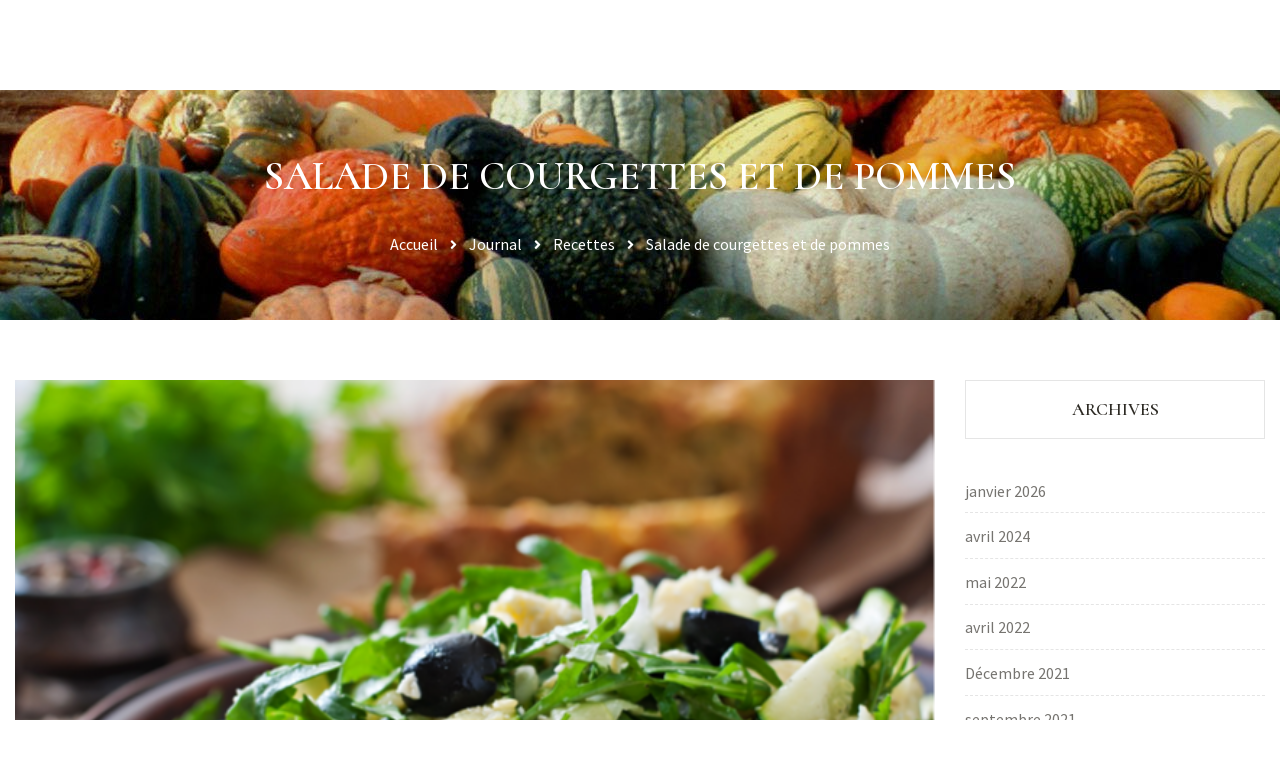

--- FILE ---
content_type: text/css
request_url: https://lacourgerie.com/wp-content/uploads/elementor/css/post-1339.css?ver=1768602368
body_size: 380
content:
.elementor-1339 .elementor-element.elementor-element-988c5d9 > .elementor-container > .elementor-column > .elementor-widget-wrap{align-content:center;align-items:center;}.elementor-1339 .elementor-element.elementor-element-988c5d9:not(.elementor-motion-effects-element-type-background), .elementor-1339 .elementor-element.elementor-element-988c5d9 > .elementor-motion-effects-container > .elementor-motion-effects-layer{background-color:#ffffff;}.elementor-1339 .elementor-element.elementor-element-988c5d9 > .elementor-container{min-height:90px;}.elementor-1339 .elementor-element.elementor-element-988c5d9{transition:background 0.3s, border 0.3s, border-radius 0.3s, box-shadow 0.3s;padding:0px 30px 0px 30px;}.elementor-1339 .elementor-element.elementor-element-988c5d9 > .elementor-background-overlay{transition:background 0.3s, border-radius 0.3s, opacity 0.3s;}@media(max-width:1024px){.elementor-1339 .elementor-element.elementor-element-988c5d9 > .elementor-container{min-height:50px;}.elementor-1339 .elementor-element.elementor-element-988c5d9{padding:20px 30px 0px 30px;}}@media(max-width:767px){.elementor-1339 .elementor-element.elementor-element-988c5d9{padding:0px 15px 0px 15px;}.elementor-1339 .elementor-element.elementor-element-72d468b{width:80%;}.elementor-1339 .elementor-element.elementor-element-d840576{width:20%;}}@media(min-width:768px){.elementor-1339 .elementor-element.elementor-element-72d468b{width:20%;}.elementor-1339 .elementor-element.elementor-element-d840576{width:60%;}.elementor-1339 .elementor-element.elementor-element-8855144{width:20%;}}@media(max-width:1024px) and (min-width:768px){.elementor-1339 .elementor-element.elementor-element-72d468b{width:100%;}}

--- FILE ---
content_type: text/css
request_url: https://lacourgerie.com/wp-content/uploads/elementor/css/post-109.css?ver=1768602368
body_size: 1375
content:
.elementor-109 .elementor-element.elementor-element-59cd817 > .elementor-container > .elementor-column > .elementor-widget-wrap{align-content:center;align-items:center;}.elementor-109 .elementor-element.elementor-element-59cd817:not(.elementor-motion-effects-element-type-background), .elementor-109 .elementor-element.elementor-element-59cd817 > .elementor-motion-effects-container > .elementor-motion-effects-layer{background-color:#F47920;}.elementor-109 .elementor-element.elementor-element-59cd817{transition:background 0.3s, border 0.3s, border-radius 0.3s, box-shadow 0.3s;padding:70px 30px 70px 30px;}.elementor-109 .elementor-element.elementor-element-59cd817 > .elementor-background-overlay{transition:background 0.3s, border-radius 0.3s, opacity 0.3s;}.elementor-109 .elementor-element.elementor-element-c959d39 > .elementor-widget-wrap > .elementor-widget:not(.elementor-widget__width-auto):not(.elementor-widget__width-initial):not(:last-child):not(.elementor-absolute){margin-block-end:0px;}.elementor-widget-heading .elementor-heading-title{font-family:var( --e-global-typography-primary-font-family ), Sans-serif;font-weight:var( --e-global-typography-primary-font-weight );color:var( --e-global-color-primary );}.elementor-109 .elementor-element.elementor-element-b382398 > .elementor-widget-container{margin:0px 0px 11px 0px;}.elementor-109 .elementor-element.elementor-element-b382398 .elementor-heading-title{font-size:48px;font-weight:700;line-height:0.7em;color:#ffffff;}.elementor-widget-text-editor{font-family:var( --e-global-typography-text-font-family ), Sans-serif;font-weight:var( --e-global-typography-text-font-weight );color:var( --e-global-color-text );}.elementor-widget-text-editor.elementor-drop-cap-view-stacked .elementor-drop-cap{background-color:var( --e-global-color-primary );}.elementor-widget-text-editor.elementor-drop-cap-view-framed .elementor-drop-cap, .elementor-widget-text-editor.elementor-drop-cap-view-default .elementor-drop-cap{color:var( --e-global-color-primary );border-color:var( --e-global-color-primary );}.elementor-109 .elementor-element.elementor-element-f2b81c0{font-size:18px;line-height:1.4em;letter-spacing:0px;color:#ffffff;}.elementor-109 .elementor-element.elementor-element-1a04c71{transition:background 0.3s, border 0.3s, border-radius 0.3s, box-shadow 0.3s;padding:55px 30px 30px 30px;}.elementor-109 .elementor-element.elementor-element-1a04c71 > .elementor-background-overlay{transition:background 0.3s, border-radius 0.3s, opacity 0.3s;}.elementor-109 .elementor-element.elementor-element-bab9bbe > .elementor-widget-wrap > .elementor-widget:not(.elementor-widget__width-auto):not(.elementor-widget__width-initial):not(:last-child):not(.elementor-absolute){margin-block-end:0px;}.elementor-109 .elementor-element.elementor-element-bab9bbe > .elementor-element-populated{margin:0px 30px 30px 0px;--e-column-margin-right:30px;--e-column-margin-left:0px;}.elementor-109 .elementor-element.elementor-element-f8bf48c{--grid-template-columns:repeat(0, auto);--icon-size:18px;--grid-column-gap:5px;--grid-row-gap:0px;}.elementor-109 .elementor-element.elementor-element-f8bf48c .elementor-widget-container{text-align:left;}.elementor-109 .elementor-element.elementor-element-f8bf48c .elementor-social-icon{background-color:#2d2a24;--icon-padding:0.5em;}.elementor-109 .elementor-element.elementor-element-f8bf48c .elementor-social-icon i{color:#ffffff;}.elementor-109 .elementor-element.elementor-element-f8bf48c .elementor-social-icon svg{fill:#ffffff;}.elementor-109 .elementor-element.elementor-element-d16b1a6 > .elementor-widget-wrap > .elementor-widget:not(.elementor-widget__width-auto):not(.elementor-widget__width-initial):not(:last-child):not(.elementor-absolute){margin-block-end:0px;}.elementor-109 .elementor-element.elementor-element-d16b1a6 > .elementor-element-populated{margin:0px 30px 0px 0px;--e-column-margin-right:30px;--e-column-margin-left:0px;}.elementor-109 .elementor-element.elementor-element-b4b2595 > .elementor-widget-container{margin:7px 0px 30px 0px;}.elementor-109 .elementor-element.elementor-element-b4b2595 .elementor-heading-title{font-size:24px;font-weight:500;text-transform:none;}.elementor-widget-icon-list .elementor-icon-list-item:not(:last-child):after{border-color:var( --e-global-color-text );}.elementor-widget-icon-list .elementor-icon-list-icon i{color:var( --e-global-color-primary );}.elementor-widget-icon-list .elementor-icon-list-icon svg{fill:var( --e-global-color-primary );}.elementor-widget-icon-list .elementor-icon-list-item > .elementor-icon-list-text, .elementor-widget-icon-list .elementor-icon-list-item > a{font-family:var( --e-global-typography-text-font-family ), Sans-serif;font-weight:var( --e-global-typography-text-font-weight );}.elementor-widget-icon-list .elementor-icon-list-text{color:var( --e-global-color-secondary );}.elementor-109 .elementor-element.elementor-element-6728f45 .elementor-icon-list-items:not(.elementor-inline-items) .elementor-icon-list-item:not(:last-child){padding-block-end:calc(17px/2);}.elementor-109 .elementor-element.elementor-element-6728f45 .elementor-icon-list-items:not(.elementor-inline-items) .elementor-icon-list-item:not(:first-child){margin-block-start:calc(17px/2);}.elementor-109 .elementor-element.elementor-element-6728f45 .elementor-icon-list-items.elementor-inline-items .elementor-icon-list-item{margin-inline:calc(17px/2);}.elementor-109 .elementor-element.elementor-element-6728f45 .elementor-icon-list-items.elementor-inline-items{margin-inline:calc(-17px/2);}.elementor-109 .elementor-element.elementor-element-6728f45 .elementor-icon-list-items.elementor-inline-items .elementor-icon-list-item:after{inset-inline-end:calc(-17px/2);}.elementor-109 .elementor-element.elementor-element-6728f45 .elementor-icon-list-icon i{color:#2D2A24;transition:color 0.3s;}.elementor-109 .elementor-element.elementor-element-6728f45 .elementor-icon-list-icon svg{fill:#2D2A24;transition:fill 0.3s;}.elementor-109 .elementor-element.elementor-element-6728f45 .elementor-icon-list-item:hover .elementor-icon-list-icon i{color:#698467;}.elementor-109 .elementor-element.elementor-element-6728f45 .elementor-icon-list-item:hover .elementor-icon-list-icon svg{fill:#698467;}.elementor-109 .elementor-element.elementor-element-6728f45{--e-icon-list-icon-size:16px;--icon-vertical-offset:0px;}.elementor-109 .elementor-element.elementor-element-6728f45 .elementor-icon-list-icon{padding-inline-end:13px;}.elementor-109 .elementor-element.elementor-element-6728f45 .elementor-icon-list-item > .elementor-icon-list-text, .elementor-109 .elementor-element.elementor-element-6728f45 .elementor-icon-list-item > a{font-size:17px;line-height:1.8em;}.elementor-109 .elementor-element.elementor-element-6728f45 .elementor-icon-list-text{color:#2D2A24;transition:color 0.3s;}.elementor-109 .elementor-element.elementor-element-edd4236 > .elementor-container > .elementor-column > .elementor-widget-wrap{align-content:center;align-items:center;}.elementor-109 .elementor-element.elementor-element-edd4236:not(.elementor-motion-effects-element-type-background), .elementor-109 .elementor-element.elementor-element-edd4236 > .elementor-motion-effects-container > .elementor-motion-effects-layer{background-color:#f4f4f4;}.elementor-109 .elementor-element.elementor-element-edd4236{transition:background 0.3s, border 0.3s, border-radius 0.3s, box-shadow 0.3s;padding:35px 30px 35px 30px;}.elementor-109 .elementor-element.elementor-element-edd4236 > .elementor-background-overlay{transition:background 0.3s, border-radius 0.3s, opacity 0.3s;}.elementor-109 .elementor-element.elementor-element-060d277 > .elementor-widget-wrap > .elementor-widget:not(.elementor-widget__width-auto):not(.elementor-widget__width-initial):not(:last-child):not(.elementor-absolute){margin-block-end:0px;}.elementor-109 .elementor-element.elementor-element-229fd79{text-align:center;font-family:"Source Sans Pro", Sans-serif;font-weight:400;line-height:1.2em;color:#767470;}@media(min-width:768px){.elementor-109 .elementor-element.elementor-element-bab9bbe{width:26.454%;}.elementor-109 .elementor-element.elementor-element-d16b1a6{width:73.546%;}}@media(max-width:1024px) and (min-width:768px){.elementor-109 .elementor-element.elementor-element-c959d39{width:100%;}.elementor-109 .elementor-element.elementor-element-2c26a02{width:100%;}.elementor-109 .elementor-element.elementor-element-bab9bbe{width:50%;}.elementor-109 .elementor-element.elementor-element-d16b1a6{width:50%;}}@media(max-width:1024px){.elementor-109 .elementor-element.elementor-element-b382398{text-align:center;}.elementor-109 .elementor-element.elementor-element-f2b81c0 > .elementor-widget-container{margin:0px 0px 40px 0px;}.elementor-109 .elementor-element.elementor-element-f2b81c0{text-align:center;}.elementor-109 .elementor-element.elementor-element-1a04c71{padding:70px 30px 70px 30px;}.elementor-109 .elementor-element.elementor-element-edd4236{padding:20px 15px 20px 15px;}}@media(max-width:767px){.elementor-109 .elementor-element.elementor-element-59cd817{padding:60px 15px 60px 15px;}.elementor-109 .elementor-element.elementor-element-c959d39{width:100%;}.elementor-109 .elementor-element.elementor-element-b382398 .elementor-heading-title{font-size:30px;}.elementor-109 .elementor-element.elementor-element-1a04c71{padding:60px 15px 0px 15px;}.elementor-109 .elementor-element.elementor-element-bab9bbe > .elementor-element-populated{margin:0px 0px 40px 0px;--e-column-margin-right:0px;--e-column-margin-left:0px;}.elementor-109 .elementor-element.elementor-element-f8bf48c .elementor-widget-container{text-align:center;}.elementor-109 .elementor-element.elementor-element-d16b1a6 > .elementor-element-populated{margin:0px 0px 40px 0px;--e-column-margin-right:0px;--e-column-margin-left:0px;}.elementor-109 .elementor-element.elementor-element-b4b2595{text-align:center;}.elementor-109 .elementor-element.elementor-element-229fd79{text-align:center;}}

--- FILE ---
content_type: text/css
request_url: https://lacourgerie.com/wp-content/themes/thegreen/assets/css/opal-boostrap.css?ver=6.9
body_size: 17067
content:
/* ===== Start Gutter: Column ===== */
#content,
.container,
.container-fluid,
.opal-canvas-filter.top,
.otf-product-recently-content .widget_recently_viewed_products,
.single-product.osf_woocommerce_single_product_style_full #content,
.single-product .related.products,
.single-product .up-sells.products {
  padding-right: 15px;
  padding-left: 15px;
}

/* ===== End Gutter: Column ===== */
/* ===== Start Grid: Container ===== */
#content,
.container,
.opal-canvas-filter.top,
.otf-product-recently-content .widget_recently_viewed_products,
.single-product .related.products,
.single-product .up-sells.products {
  width: 100%;
  margin-right: auto;
  margin-left: auto;
}
@media (min-width: 576px) {
  #content,
  .container,
  .opal-canvas-filter.top,
  .otf-product-recently-content .widget_recently_viewed_products,
  .single-product .related.products,
  .single-product .up-sells.products {
    max-width: 540px;
  }
}
@media (min-width: 768px) {
  #content,
  .container,
  .opal-canvas-filter.top,
  .otf-product-recently-content .widget_recently_viewed_products,
  .single-product .related.products,
  .single-product .up-sells.products {
    max-width: 720px;
  }
}
@media (min-width: 992px) {
  #content,
  .container,
  .opal-canvas-filter.top,
  .otf-product-recently-content .widget_recently_viewed_products,
  .single-product .related.products,
  .single-product .up-sells.products {
    max-width: 960px;
  }
}
@media (min-width: 1200px) {
  #content,
  .container,
  .opal-canvas-filter.top,
  .otf-product-recently-content .widget_recently_viewed_products,
  .single-product .related.products,
  .single-product .up-sells.products {
    max-width: 1140px;
  }
}

/* ===== End Grid: Container ===== */
.container-fluid,
.single-product.osf_woocommerce_single_product_style_full #content {
  width: 100%;
  margin-right: auto;
  margin-left: auto;
}

/* ===== Start Grid: Row ===== */
.elementor-element .gallery,
.entry-gallery .gallery,
.list-feature-box,
.opal-archive-style-4.archive .site-main,
.opal-archive-style-4.blog .site-main,
.opal-canvas-filter.top .opal-canvas-filter-wrap,
.opal-canvas-filter.top .opal-canvas-filter-wrap section.WOOF_Widget .woof_redraw_zone,
.osf-sorting,
.row,
.single-product div.product,
.single-product div.product .woocommerce-product-gallery .flex-control-thumbs,
.single .gallery,
.site-footer .widget-area,
.widget .gallery,
.woocommerce-account .entry-content > .woocommerce,
.woocommerce-account .entry-content > .woocommerce .u-columns.woocommerce-Addresses,
.woocommerce-address-fields__field-wrapper,
.woocommerce-Addresses,
.woocommerce-billing-fields .woocommerce-billing-fields__field-wrapper,
.woocommerce-cart .woocommerce,
.woocommerce-columns--addresses,
.woocommerce-MyAccount-content form[class^="woocommerce-"],
[data-elementor-columns],
[data-opal-columns],
body.opal-content-layout-2cl #content .wrap,
body.opal-content-layout-2cr #content .wrap,
body.opal-default-content-layout-2cr .site-content .wrap,
ul.products {
  display: flex;
  flex-wrap: wrap;
  margin-right: -15px;
  margin-left: -15px;
}

/* ===== End Grid: Row ===== */
.elementor-element .gallery,
.entry-gallery .gallery,
.no-gutters,
.single .gallery,
.widget .gallery {
  margin-right: 0;
  margin-left: 0;
}
.columns-5 .elementor-element ul.products.gallery > li,
.columns-5 .entry-gallery ul.products.gallery > li,
.columns-5 .single ul.products.gallery > li,
.columns-5 .widget ul.products.gallery > li,
.columns-5 ul.products .elementor-element .gallery > li.product,
.columns-5 ul.products .entry-gallery .gallery > li.product,
.columns-5 ul.products.no-gutters > li,
.columns-5 ul.products .no-gutters > li.product,
.columns-5 ul.products .single .gallery > li.product,
.columns-5 ul.products .widget .gallery > li.product,
.elementor-element .columns-5 ul.products.gallery > li,
.elementor-element .columns-5 ul.products .gallery > li.product,
.elementor-element .gallery > .col,
.elementor-element .gallery > [class*="col-"],
.elementor-element .mfp-content .gallery > .comment-form-rating,
.elementor-element .opal-canvas-filter.top .opal-canvas-filter-wrap .gallery > section,
.elementor-element .opal-canvas-filter.top .opal-canvas-filter-wrap section.WOOF_Widget .woof_redraw_zone .gallery > .woof_container,
.elementor-element .single-product div.product .woocommerce-product-gallery .flex-control-thumbs .gallery > li,
.elementor-element body .gallery > #secondary,
.entry-gallery .columns-5 ul.products.gallery > li,
.entry-gallery .columns-5 ul.products .gallery > li.product,
.entry-gallery .gallery > .col,
.entry-gallery .gallery > [class*="col-"],
.entry-gallery .mfp-content .gallery > .comment-form-rating,
.entry-gallery .opal-canvas-filter.top .opal-canvas-filter-wrap .gallery > section,
.entry-gallery .opal-canvas-filter.top .opal-canvas-filter-wrap section.WOOF_Widget .woof_redraw_zone .gallery > .woof_container,
.entry-gallery .single-product div.product .woocommerce-product-gallery .flex-control-thumbs .gallery > li,
.entry-gallery body .gallery > #secondary,
.mfp-content .elementor-element .gallery > .comment-form-rating,
.mfp-content .entry-gallery .gallery > .comment-form-rating,
.mfp-content .no-gutters > .comment-form-rating,
.mfp-content .single .gallery > .comment-form-rating,
.mfp-content .widget .gallery > .comment-form-rating,
.no-gutters > .col,
.no-gutters > [class*="col-"],
.opal-canvas-filter.top .opal-canvas-filter-wrap .elementor-element .gallery > section,
.opal-canvas-filter.top .opal-canvas-filter-wrap .entry-gallery .gallery > section,
.opal-canvas-filter.top .opal-canvas-filter-wrap .no-gutters > section,
.opal-canvas-filter.top .opal-canvas-filter-wrap .single .gallery > section,
.opal-canvas-filter.top .opal-canvas-filter-wrap .widget .gallery > section,
.opal-canvas-filter.top .opal-canvas-filter-wrap section.WOOF_Widget .woof_redraw_zone .elementor-element .gallery > .woof_container,
.opal-canvas-filter.top .opal-canvas-filter-wrap section.WOOF_Widget .woof_redraw_zone .entry-gallery .gallery > .woof_container,
.opal-canvas-filter.top .opal-canvas-filter-wrap section.WOOF_Widget .woof_redraw_zone .no-gutters > .woof_container,
.opal-canvas-filter.top .opal-canvas-filter-wrap section.WOOF_Widget .woof_redraw_zone .single .gallery > .woof_container,
.opal-canvas-filter.top .opal-canvas-filter-wrap section.WOOF_Widget .woof_redraw_zone .widget .gallery > .woof_container,
.single-product div.product .woocommerce-product-gallery .flex-control-thumbs .elementor-element .gallery > li,
.single-product div.product .woocommerce-product-gallery .flex-control-thumbs .entry-gallery .gallery > li,
.single-product div.product .woocommerce-product-gallery .flex-control-thumbs .no-gutters > li,
.single-product div.product .woocommerce-product-gallery .flex-control-thumbs .single .gallery > li,
.single-product div.product .woocommerce-product-gallery .flex-control-thumbs .widget .gallery > li,
.single .columns-5 ul.products.gallery > li,
.single .columns-5 ul.products .gallery > li.product,
.single .gallery > .col,
.single .gallery > [class*="col-"],
.single .mfp-content .gallery > .comment-form-rating,
.single .opal-canvas-filter.top .opal-canvas-filter-wrap .gallery > section,
.single .opal-canvas-filter.top .opal-canvas-filter-wrap section.WOOF_Widget .woof_redraw_zone .gallery > .woof_container,
.single .single-product div.product .woocommerce-product-gallery .flex-control-thumbs .gallery > li,
.single body .gallery > #secondary,
.widget .columns-5 ul.products.gallery > li,
.widget .columns-5 ul.products .gallery > li.product,
.widget .gallery > .col,
.widget .gallery > [class*="col-"],
.widget .mfp-content .gallery > .comment-form-rating,
.widget .opal-canvas-filter.top .opal-canvas-filter-wrap .gallery > section,
.widget .opal-canvas-filter.top .opal-canvas-filter-wrap section.WOOF_Widget .woof_redraw_zone .gallery > .woof_container,
.widget .single-product div.product .woocommerce-product-gallery .flex-control-thumbs .gallery > li,
.widget body .gallery > #secondary,
body .elementor-element .gallery > #secondary,
body .entry-gallery .gallery > #secondary,
body .no-gutters > #secondary,
body .single .gallery > #secondary,
body .widget .gallery > #secondary {
  padding-right: 0;
  padding-left: 0;
}

/* ===== Start Grid: Column ===== */
#customer_details [class*="col"],
#reviews .comment-form-rating,
.cart-collaterals,
.cart-collaterals .cross-sells,
.col,
.col-1,
.col-2,
.col-3,
.col-4,
.col-5,
.col-6,
.col-7,
.col-8,
.col-9,
.col-10,
.col-11,
.col-12,
.col-auto,
.col-lg,
.col-lg-1,
.col-lg-2,
.col-lg-3,
.col-lg-4,
.col-lg-5,
.col-lg-6,
.col-lg-7,
.col-lg-8,
.col-lg-9,
.col-lg-10,
.col-lg-11,
.col-lg-12,
.col-lg-auto,
.col-md,
.col-md-1,
.col-md-2,
.col-md-3,
.col-md-4,
.col-md-5,
.col-md-6,
.col-md-7,
.col-md-8,
.col-md-9,
.col-md-10,
.col-md-11,
.col-md-12,
.col-md-auto,
.col-sm,
.col-sm-1,
.col-sm-2,
.col-sm-3,
.col-sm-4,
.col-sm-5,
.col-sm-6,
.col-sm-7,
.col-sm-8,
.col-sm-9,
.col-sm-10,
.col-sm-11,
.col-sm-12,
.col-sm-auto,
.col-xl,
.col-xl-1,
.col-xl-2,
.col-xl-3,
.col-xl-4,
.col-xl-5,
.col-xl-6,
.col-xl-7,
.col-xl-8,
.col-xl-9,
.col-xl-10,
.col-xl-11,
.col-xl-12,
.col-xl-auto,
.columns-1 ul.products > li,
.columns-1 ul.products li.product,
.columns-2 ul.products > li,
.columns-2 ul.products li.product,
.columns-3 ul.products > li,
.columns-3 ul.products li.product,
.columns-4 ul.products > li,
.columns-4 ul.products li.product,
.columns-5 ul.products > li,
.columns-5 ul.products li.product,
.columns-6 ul.products > li,
.columns-6 ul.products li.product,
.comment-form > p,
.elementor-element .gallery-columns-1 .gallery-item,
.elementor-element .gallery-columns-2 .gallery-item,
.elementor-element .gallery-columns-3 .gallery-item,
.elementor-element .gallery-columns-4 .gallery-item,
.elementor-element .gallery-columns-6 .gallery-item,
.elementor-single-product .single-product div.product .entry-summary,
.entry-gallery .gallery-columns-1 .gallery-item,
.entry-gallery .gallery-columns-2 .gallery-item,
.entry-gallery .gallery-columns-3 .gallery-item,
.entry-gallery .gallery-columns-4 .gallery-item,
.entry-gallery .gallery-columns-6 .gallery-item,
.list-feature-box > li,
.mfp-content .comment-form-rating,
.opal-canvas-filter.top .opal-canvas-filter-wrap section,
.opal-canvas-filter.top .opal-canvas-filter-wrap section.WOOF_Widget .woof_redraw_zone .woof_container,
.opal-content-layout-2cl .columns-3 ul.products > li,
.opal-content-layout-2cl .columns-3 ul.products li.product,
.opal-content-layout-2cl .osf-sorting .osf-sorting-group,
.opal-content-layout-2cl .osf-sorting .osf-sorting-group + .osf-sorting-group,
.opal-content-layout-2cl .related-posts .related-col,
.opal-content-layout-2cr .columns-3 ul.products > li,
.opal-content-layout-2cr .columns-3 ul.products li.product,
.opal-content-layout-2cr .osf-sorting .osf-sorting-group,
.opal-content-layout-2cr .osf-sorting .osf-sorting-group + .osf-sorting-group,
.opal-content-layout-2cr .related-posts .related-col,
.opal-default-content-layout-2cr .related-posts .related-col,
.osf-sorting .osf-sorting-group,
.osf-sorting .osf-sorting-group + .osf-sorting-group,
.osf-sorting .woocommerce-message,
.osf-sorting .woocommerce-notice,
.related-posts .related-col,
.single-product.opal-comment-form-2 .comment-form-author,
.single-product.opal-comment-form-2 .comment-form-email,
.single-product.opal-content-layout-2cl div.product .entry-summary,
.single-product.opal-content-layout-2cl div.product .images,
.single-product.opal-content-layout-2cr div.product .entry-summary,
.single-product.opal-content-layout-2cr div.product .images,
.single-product .woocommerce-tabs,
.single-product div.product .entry-summary,
.single-product div.product .images,
.single-product div.product .woocommerce-product-gallery .flex-control-thumbs li,
.single .gallery-columns-1 .gallery-item,
.single .gallery-columns-2 .gallery-item,
.single .gallery-columns-3 .gallery-item,
.single .gallery-columns-4 .gallery-item,
.single .gallery-columns-6 .gallery-item,
.site-footer .widget-area .widget-column,
.widget .gallery-columns-1 .gallery-item,
.widget .gallery-columns-2 .gallery-item,
.widget .gallery-columns-3 .gallery-item,
.widget .gallery-columns-4 .gallery-item,
.widget .gallery-columns-6 .gallery-item,
.woocommerce-account .entry-content > .woocommerce .u-columns [class^="u-column"],
.woocommerce-account .woocommerce-MyAccount-content,
.woocommerce-account .woocommerce-MyAccount-navigation,
.woocommerce-account .woocommerce-ResetPassword,
.woocommerce-address-fields__field-wrapper .form-row,
.woocommerce-billing-fields .form-row-first,
.woocommerce-billing-fields .form-row-last,
.woocommerce-billing-fields .form-row-wide,
.woocommerce-cart .cart-empty,
.woocommerce-cart .return-to-shop,
.woocommerce-cart .woocommerce-cart-form,
.woocommerce-cart .woocommerce-notices-wrapper,
.woocommerce-columns--addresses .woocommerce-column,
.woocommerce-MyAccount-content form[class^="woocommerce-"] .form-row-first,
.woocommerce-MyAccount-content form[class^="woocommerce-"] .form-row-last,
.woocommerce-MyAccount-content form[class^="woocommerce-"] .form-row-wide,
.woocommerce-MyAccount-content form[class^="woocommerce-"] > :not(fieldset),
.woocommerce-product-carousel ul.products li.product,
[data-elementor-columns-mobile="1"] .column-item,
[data-elementor-columns-mobile="2"] .column-item,
[data-elementor-columns-mobile="3"] .column-item,
[data-elementor-columns-mobile="4"] .column-item,
[data-elementor-columns-mobile="6"] .column-item,
[data-elementor-columns-tablet="1"] .column-item,
[data-elementor-columns-tablet="2"] .column-item,
[data-elementor-columns-tablet="3"] .column-item,
[data-elementor-columns-tablet="4"] .column-item,
[data-elementor-columns-tablet="6"] .column-item,
[data-elementor-columns="1"] .column-item,
[data-elementor-columns="2"] .column-item,
[data-elementor-columns="3"] .column-item,
[data-elementor-columns="4"] .column-item,
[data-elementor-columns="6"] .column-item,
[data-opal-columns="1"] .column-item,
[data-opal-columns="2"] .column-item,
[data-opal-columns="3"] .column-item,
[data-opal-columns="4"] .column-item,
[data-opal-columns="6"] .column-item,
[data-opal-columns="12"] .column-item,
body #secondary,
body.opal-default-content-layout-2cr #primary,
body.opal-default-content-layout-2cr #secondary,
ul.products li.product {
  position: relative;
  width: 100%;
  min-height: 1px;
  padding-right: 15px;
  padding-left: 15px;
}

/* ===== End Grid: Column ===== */
.col,
.columns-5 ul.products > li,
.columns-5 ul.products li.product,
.mfp-content .comment-form-rating,
.opal-canvas-filter.top .opal-canvas-filter-wrap section,
.opal-canvas-filter.top .opal-canvas-filter-wrap section.WOOF_Widget .woof_redraw_zone .woof_container,
.single-product div.product .woocommerce-product-gallery .flex-control-thumbs li,
body #secondary {
  flex-basis: 0;
  flex-grow: 1;
  max-width: 100%;
}

.col-auto {
  flex: 0 0 auto;
  width: auto;
  max-width: none;
}

.col-1 {
  flex: 0 0 8.33333%;
  max-width: 8.33333%;
}

.col-2,
[data-elementor-columns-mobile="6"] .column-item {
  flex: 0 0 16.66667%;
  max-width: 16.66667%;
}

.col-3,
[data-elementor-columns-mobile="4"] .column-item {
  flex: 0 0 25%;
  max-width: 25%;
}

.col-4,
[data-elementor-columns-mobile="3"] .column-item {
  flex: 0 0 33.33333%;
  max-width: 33.33333%;
}

.col-5 {
  flex: 0 0 41.66667%;
  max-width: 41.66667%;
}

.col-6,
.single-product.opal-comment-form-2 .comment-form-author,
.single-product.opal-comment-form-2 .comment-form-email,
[data-elementor-columns-mobile="2"] .column-item {
  flex: 0 0 50%;
  max-width: 50%;
}

.col-7 {
  flex: 0 0 58.33333%;
  max-width: 58.33333%;
}

.col-8 {
  flex: 0 0 66.66667%;
  max-width: 66.66667%;
}

.col-9 {
  flex: 0 0 75%;
  max-width: 75%;
}

.col-10 {
  flex: 0 0 83.33333%;
  max-width: 83.33333%;
}

.col-11 {
  flex: 0 0 91.66667%;
  max-width: 91.66667%;
}

#customer_details [class*="col"],
#reviews .comment-form-rating,
.col-12,
.columns-1 ul.products > li,
.columns-1 ul.products li.product,
.comment-form > p,
.elementor-element .gallery-columns-1 .gallery-item,
.elementor-single-product .single-product div.product .entry-summary,
.entry-gallery .gallery-columns-1 .gallery-item,
.related-posts .related-col,
.single-product .woocommerce-tabs,
.single-product div.product .entry-summary,
.single-product div.product .images,
.single .gallery-columns-1 .gallery-item,
.site-footer .widget-area .widget-column,
.widget .gallery-columns-1 .gallery-item,
.woocommerce-billing-fields .form-row-wide,
.woocommerce-cart .cart-empty,
.woocommerce-cart .return-to-shop,
.woocommerce-cart .woocommerce-notices-wrapper,
.woocommerce-MyAccount-content form[class^="woocommerce-"] .form-row-wide,
.woocommerce-MyAccount-content form[class^="woocommerce-"] > :not(fieldset),
[data-elementor-columns-mobile="1"] .column-item {
  flex: 0 0 100%;
  max-width: 100%;
}

.order-first {
  order: -1;
}

.order-1 {
  order: 1;
}

.order-2 {
  order: 2;
}

.order-3 {
  order: 3;
}

.order-4 {
  order: 4;
}

.order-5 {
  order: 5;
}

.order-6 {
  order: 6;
}

.order-7 {
  order: 7;
}

.order-8 {
  order: 8;
}

.order-9 {
  order: 9;
}

.order-10 {
  order: 10;
}

.order-11 {
  order: 11;
}

.order-12 {
  order: 12;
}

.offset-1 {
  margin-left: 8.33333%;
}

.offset-2 {
  margin-left: 16.66667%;
}

.offset-3 {
  margin-left: 25%;
}

.offset-4 {
  margin-left: 33.33333%;
}

.offset-5 {
  margin-left: 41.66667%;
}

.offset-6 {
  margin-left: 50%;
}

.offset-7 {
  margin-left: 58.33333%;
}

.offset-8 {
  margin-left: 66.66667%;
}

.offset-9 {
  margin-left: 75%;
}

.offset-10 {
  margin-left: 83.33333%;
}

.offset-11 {
  margin-left: 91.66667%;
}

@media (min-width: 576px) {
  .col-sm {
    flex-basis: 0;
    flex-grow: 1;
    max-width: 100%;
  }
  .col-sm-auto {
    flex: 0 0 auto;
    width: auto;
    max-width: none;
  }
  .col-sm-1,
  [data-opal-columns="12"] .column-item {
    flex: 0 0 8.33333%;
    max-width: 8.33333%;
  }
  .col-sm-2,
  .columns-6 ul.products > li,
  .columns-6 ul.products li.product,
  [data-elementor-columns-mobile="6"] .column-item,
  [data-opal-columns="6"] .column-item {
    flex: 0 0 16.66667%;
    max-width: 16.66667%;
  }
  .col-sm-3,
  [data-elementor-columns-mobile="4"] .column-item,
  [data-opal-columns="4"] .column-item {
    flex: 0 0 25%;
    max-width: 25%;
  }
  .col-sm-4,
  .elementor-element .gallery-columns-6 .gallery-item,
  .entry-gallery .gallery-columns-6 .gallery-item,
  .single .gallery-columns-6 .gallery-item,
  .widget .gallery-columns-6 .gallery-item,
  [data-elementor-columns-mobile="3"] .column-item,
  [data-opal-columns="3"] .column-item {
    flex: 0 0 33.33333%;
    max-width: 33.33333%;
  }
  .col-sm-5 {
    flex: 0 0 41.66667%;
    max-width: 41.66667%;
  }
  .col-sm-6,
  .columns-2 ul.products > li,
  .columns-2 ul.products li.product,
  .columns-3 ul.products > li,
  .columns-3 ul.products li.product,
  .columns-4 ul.products > li,
  .columns-4 ul.products li.product,
  .elementor-element .gallery-columns-2 .gallery-item,
  .elementor-element .gallery-columns-3 .gallery-item,
  .elementor-element .gallery-columns-4 .gallery-item,
  .entry-gallery .gallery-columns-2 .gallery-item,
  .entry-gallery .gallery-columns-3 .gallery-item,
  .entry-gallery .gallery-columns-4 .gallery-item,
  .list-feature-box > li,
  .opal-content-layout-2cl .columns-3 ul.products > li,
  .opal-content-layout-2cl .columns-3 ul.products li.product,
  .opal-content-layout-2cr .columns-3 ul.products > li,
  .opal-content-layout-2cr .columns-3 ul.products li.product,
  .related-posts .related-col,
  .single .gallery-columns-2 .gallery-item,
  .single .gallery-columns-3 .gallery-item,
  .single .gallery-columns-4 .gallery-item,
  .widget .gallery-columns-2 .gallery-item,
  .widget .gallery-columns-3 .gallery-item,
  .widget .gallery-columns-4 .gallery-item,
  .woocommerce-billing-fields .form-row-first,
  .woocommerce-billing-fields .form-row-last,
  .woocommerce-MyAccount-content form[class^="woocommerce-"] .form-row-first,
  .woocommerce-MyAccount-content form[class^="woocommerce-"] .form-row-last,
  [data-elementor-columns-mobile="2"] .column-item,
  [data-opal-columns="2"] .column-item,
  ul.products li.product {
    flex: 0 0 50%;
    max-width: 50%;
  }
  .col-sm-7 {
    flex: 0 0 58.33333%;
    max-width: 58.33333%;
  }
  .col-sm-8 {
    flex: 0 0 66.66667%;
    max-width: 66.66667%;
  }
  .col-sm-9 {
    flex: 0 0 75%;
    max-width: 75%;
  }
  .col-sm-10 {
    flex: 0 0 83.33333%;
    max-width: 83.33333%;
  }
  .col-sm-11 {
    flex: 0 0 91.66667%;
    max-width: 91.66667%;
  }
  .cart-collaterals .cross-sells,
  .col-sm-12,
  .opal-content-layout-2cl .osf-sorting .osf-sorting-group,
  .opal-content-layout-2cr .osf-sorting .osf-sorting-group,
  .osf-sorting .woocommerce-message,
  .osf-sorting .woocommerce-notice,
  .site-footer .widget-area .widget-column,
  .woocommerce-account .entry-content > .woocommerce .u-columns [class^="u-column"],
  .woocommerce-account .woocommerce-ResetPassword,
  .woocommerce-address-fields__field-wrapper .form-row,
  .woocommerce-columns--addresses .woocommerce-column,
  .woocommerce-product-carousel ul.products li.product,
  [data-elementor-columns-mobile="1"] .column-item,
  [data-opal-columns="1"] .column-item {
    flex: 0 0 100%;
    max-width: 100%;
  }
  .order-sm-first {
    order: -1;
  }
  .order-sm-1 {
    order: 1;
  }
  .order-sm-2 {
    order: 2;
  }
  .order-sm-3 {
    order: 3;
  }
  .order-sm-4 {
    order: 4;
  }
  .order-sm-5 {
    order: 5;
  }
  .order-sm-6 {
    order: 6;
  }
  .order-sm-7 {
    order: 7;
  }
  .order-sm-8 {
    order: 8;
  }
  .order-sm-9 {
    order: 9;
  }
  .order-sm-10 {
    order: 10;
  }
  .order-sm-11 {
    order: 11;
  }
  .order-sm-12 {
    order: 12;
  }
  .offset-sm-0 {
    margin-left: 0;
  }
  .offset-sm-1 {
    margin-left: 8.33333%;
  }
  .offset-sm-2 {
    margin-left: 16.66667%;
  }
  .offset-sm-3 {
    margin-left: 25%;
  }
  .offset-sm-4 {
    margin-left: 33.33333%;
  }
  .offset-sm-5 {
    margin-left: 41.66667%;
  }
  .offset-sm-6 {
    margin-left: 50%;
  }
  .offset-sm-7 {
    margin-left: 58.33333%;
  }
  .offset-sm-8 {
    margin-left: 66.66667%;
  }
  .offset-sm-9 {
    margin-left: 75%;
  }
  .offset-sm-10 {
    margin-left: 83.33333%;
  }
  .offset-sm-11 {
    margin-left: 91.66667%;
  }
}

@media (min-width: 768px) {
  .col-md {
    flex-basis: 0;
    flex-grow: 1;
    max-width: 100%;
  }
  .col-md-auto {
    flex: 0 0 auto;
    width: auto;
    max-width: none;
  }
  .col-md-1 {
    flex: 0 0 8.33333%;
    max-width: 8.33333%;
  }
  .col-md-2,
  .elementor-element .gallery-columns-6 .gallery-item,
  .entry-gallery .gallery-columns-6 .gallery-item,
  .single .gallery-columns-6 .gallery-item,
  .widget .gallery-columns-6 .gallery-item,
  [data-elementor-columns-tablet="6"] .column-item {
    flex: 0 0 16.66667%;
    max-width: 16.66667%;
  }
  .col-md-3,
  .elementor-element .gallery-columns-4 .gallery-item,
  .entry-gallery .gallery-columns-4 .gallery-item,
  .single .gallery-columns-4 .gallery-item,
  .widget .gallery-columns-4 .gallery-item,
  [data-elementor-columns-tablet="4"] .column-item {
    flex: 0 0 25%;
    max-width: 25%;
  }
  .col-md-4,
  .columns-3 ul.products > li,
  .columns-3 ul.products li.product,
  .elementor-element .gallery-columns-3 .gallery-item,
  .entry-gallery .gallery-columns-3 .gallery-item,
  .related-posts .related-col,
  .single .gallery-columns-3 .gallery-item,
  .widget .gallery-columns-3 .gallery-item,
  [data-elementor-columns-tablet="3"] .column-item {
    flex: 0 0 33.33333%;
    max-width: 33.33333%;
  }
  .col-md-5,
  .osf-sorting .osf-sorting-group,
  .single-product.opal-content-layout-2cl div.product .entry-summary,
  .single-product.opal-content-layout-2cr div.product .entry-summary,
  .single-product div.product .images,
  body.opal-default-content-layout-2cr #secondary {
    flex: 0 0 41.66667%;
    max-width: 41.66667%;
  }
  .col-md-6,
  .columns-4 ul.products > li,
  .columns-4 ul.products li.product,
  .opal-content-layout-2cl .columns-3 ul.products > li,
  .opal-content-layout-2cl .columns-3 ul.products li.product,
  .opal-content-layout-2cr .columns-3 ul.products > li,
  .opal-content-layout-2cr .columns-3 ul.products li.product,
  .site-footer .widget-area .widget-column,
  .woocommerce-account .entry-content > .woocommerce .u-columns [class^="u-column"],
  .woocommerce-address-fields__field-wrapper .form-row,
  .woocommerce-columns--addresses .woocommerce-column,
  [data-elementor-columns-tablet="2"] .column-item {
    flex: 0 0 50%;
    max-width: 50%;
  }
  .cart-collaterals .cross-sells,
  .col-md-7,
  .osf-sorting .osf-sorting-group + .osf-sorting-group,
  .single-product.opal-content-layout-2cl div.product .images,
  .single-product.opal-content-layout-2cr div.product .images,
  .single-product div.product .entry-summary,
  body.opal-default-content-layout-2cr #primary {
    flex: 0 0 58.33333%;
    max-width: 58.33333%;
  }
  .col-md-8 {
    flex: 0 0 66.66667%;
    max-width: 66.66667%;
  }
  .col-md-9 {
    flex: 0 0 75%;
    max-width: 75%;
  }
  .col-md-10 {
    flex: 0 0 83.33333%;
    max-width: 83.33333%;
  }
  .col-md-11 {
    flex: 0 0 91.66667%;
    max-width: 91.66667%;
  }
  .cart-collaterals,
  .col-md-12,
  .opal-content-layout-2cl .osf-sorting .osf-sorting-group,
  .opal-content-layout-2cr .osf-sorting .osf-sorting-group,
  .woocommerce-account .woocommerce-MyAccount-content,
  .woocommerce-account .woocommerce-MyAccount-navigation,
  .woocommerce-account .woocommerce-ResetPassword,
  [data-elementor-columns-tablet="1"] .column-item {
    flex: 0 0 100%;
    max-width: 100%;
  }
  .order-md-first,
  body.opal-content-layout-2cl #secondary {
    order: -1;
  }
  .order-md-1 {
    order: 1;
  }
  .order-md-2 {
    order: 2;
  }
  .order-md-3 {
    order: 3;
  }
  .order-md-4 {
    order: 4;
  }
  .order-md-5 {
    order: 5;
  }
  .order-md-6 {
    order: 6;
  }
  .order-md-7 {
    order: 7;
  }
  .order-md-8 {
    order: 8;
  }
  .order-md-9 {
    order: 9;
  }
  .order-md-10 {
    order: 10;
  }
  .order-md-11 {
    order: 11;
  }
  .order-md-12 {
    order: 12;
  }
  .offset-md-0 {
    margin-left: 0;
  }
  .offset-md-1 {
    margin-left: 8.33333%;
  }
  .offset-md-2 {
    margin-left: 16.66667%;
  }
  .offset-md-3 {
    margin-left: 25%;
  }
  .offset-md-4 {
    margin-left: 33.33333%;
  }
  .offset-md-5 {
    margin-left: 41.66667%;
  }
  .offset-md-6 {
    margin-left: 50%;
  }
  .offset-md-7 {
    margin-left: 58.33333%;
  }
  .offset-md-8 {
    margin-left: 66.66667%;
  }
  .offset-md-9 {
    margin-left: 75%;
  }
  .offset-md-10 {
    margin-left: 83.33333%;
  }
  .offset-md-11 {
    margin-left: 91.66667%;
  }
}

@media (min-width: 992px) {
  .col-lg {
    flex-basis: 0;
    flex-grow: 1;
    max-width: 100%;
  }
  .col-lg-auto {
    flex: 0 0 auto;
    width: auto;
    max-width: none;
  }
  .col-lg-1 {
    flex: 0 0 8.33333%;
    max-width: 8.33333%;
  }
  .col-lg-2,
  [data-elementor-columns="6"] .column-item {
    flex: 0 0 16.66667%;
    max-width: 16.66667%;
  }
  .col-lg-3,
  .columns-4 ul.products > li,
  .columns-4 ul.products li.product,
  .woocommerce-account .woocommerce-MyAccount-navigation,
  [data-elementor-columns="4"] .column-item {
    flex: 0 0 25%;
    max-width: 25%;
  }
  .cart-collaterals,
  .col-lg-4,
  .opal-content-layout-2cl .columns-3 ul.products > li,
  .opal-content-layout-2cl .columns-3 ul.products li.product,
  .opal-content-layout-2cl .osf-sorting .osf-sorting-group,
  .opal-content-layout-2cr .columns-3 ul.products > li,
  .opal-content-layout-2cr .columns-3 ul.products li.product,
  .opal-content-layout-2cr .osf-sorting .osf-sorting-group,
  .related-posts .related-col,
  .site-footer .widget-area .widget-column,
  [data-elementor-columns="3"] .column-item,
  body.opal-default-content-layout-2cr #secondary {
    flex: 0 0 33.33333%;
    max-width: 33.33333%;
  }
  .col-lg-5 {
    flex: 0 0 41.66667%;
    max-width: 41.66667%;
  }
  .col-lg-6,
  .opal-content-layout-2cl .related-posts .related-col,
  .opal-content-layout-2cr .related-posts .related-col,
  .opal-default-content-layout-2cr .related-posts .related-col,
  [data-elementor-columns="2"] .column-item {
    flex: 0 0 50%;
    max-width: 50%;
  }
  .col-lg-7 {
    flex: 0 0 58.33333%;
    max-width: 58.33333%;
  }
  .col-lg-8,
  .opal-content-layout-2cl .osf-sorting .osf-sorting-group + .osf-sorting-group,
  .opal-content-layout-2cr .osf-sorting .osf-sorting-group + .osf-sorting-group,
  .woocommerce-cart .woocommerce-cart-form,
  body.opal-default-content-layout-2cr #primary {
    flex: 0 0 66.66667%;
    max-width: 66.66667%;
  }
  .col-lg-9,
  .woocommerce-account .woocommerce-MyAccount-content {
    flex: 0 0 75%;
    max-width: 75%;
  }
  .col-lg-10 {
    flex: 0 0 83.33333%;
    max-width: 83.33333%;
  }
  .col-lg-11 {
    flex: 0 0 91.66667%;
    max-width: 91.66667%;
  }
  .col-lg-12,
  [data-elementor-columns="1"] .column-item {
    flex: 0 0 100%;
    max-width: 100%;
  }
  .order-lg-first {
    order: -1;
  }
  .order-lg-1 {
    order: 1;
  }
  .order-lg-2 {
    order: 2;
  }
  .order-lg-3 {
    order: 3;
  }
  .order-lg-4 {
    order: 4;
  }
  .order-lg-5 {
    order: 5;
  }
  .order-lg-6 {
    order: 6;
  }
  .order-lg-7 {
    order: 7;
  }
  .order-lg-8 {
    order: 8;
  }
  .order-lg-9 {
    order: 9;
  }
  .order-lg-10 {
    order: 10;
  }
  .order-lg-11 {
    order: 11;
  }
  .order-lg-12 {
    order: 12;
  }
  .offset-lg-0 {
    margin-left: 0;
  }
  .offset-lg-1 {
    margin-left: 8.33333%;
  }
  .offset-lg-2 {
    margin-left: 16.66667%;
  }
  .offset-lg-3 {
    margin-left: 25%;
  }
  .offset-lg-4 {
    margin-left: 33.33333%;
  }
  .offset-lg-5 {
    margin-left: 41.66667%;
  }
  .offset-lg-6 {
    margin-left: 50%;
  }
  .offset-lg-7 {
    margin-left: 58.33333%;
  }
  .offset-lg-8 {
    margin-left: 66.66667%;
  }
  .offset-lg-9 {
    margin-left: 75%;
  }
  .offset-lg-10 {
    margin-left: 83.33333%;
  }
  .offset-lg-11 {
    margin-left: 91.66667%;
  }
}

@media (min-width: 1200px) {
  .col-xl {
    flex-basis: 0;
    flex-grow: 1;
    max-width: 100%;
  }
  .col-xl-auto {
    flex: 0 0 auto;
    width: auto;
    max-width: none;
  }
  .col-xl-1 {
    flex: 0 0 8.33333%;
    max-width: 8.33333%;
  }
  .col-xl-2 {
    flex: 0 0 16.66667%;
    max-width: 16.66667%;
  }
  .col-xl-3 {
    flex: 0 0 25%;
    max-width: 25%;
  }
  .col-xl-4 {
    flex: 0 0 33.33333%;
    max-width: 33.33333%;
  }
  .col-xl-5 {
    flex: 0 0 41.66667%;
    max-width: 41.66667%;
  }
  .col-xl-6 {
    flex: 0 0 50%;
    max-width: 50%;
  }
  .col-xl-7 {
    flex: 0 0 58.33333%;
    max-width: 58.33333%;
  }
  .col-xl-8 {
    flex: 0 0 66.66667%;
    max-width: 66.66667%;
  }
  .col-xl-9 {
    flex: 0 0 75%;
    max-width: 75%;
  }
  .col-xl-10 {
    flex: 0 0 83.33333%;
    max-width: 83.33333%;
  }
  .col-xl-11 {
    flex: 0 0 91.66667%;
    max-width: 91.66667%;
  }
  .col-xl-12 {
    flex: 0 0 100%;
    max-width: 100%;
  }
  .order-xl-first {
    order: -1;
  }
  .order-xl-1 {
    order: 1;
  }
  .order-xl-2 {
    order: 2;
  }
  .order-xl-3 {
    order: 3;
  }
  .order-xl-4 {
    order: 4;
  }
  .order-xl-5 {
    order: 5;
  }
  .order-xl-6 {
    order: 6;
  }
  .order-xl-7 {
    order: 7;
  }
  .order-xl-8 {
    order: 8;
  }
  .order-xl-9 {
    order: 9;
  }
  .order-xl-10 {
    order: 10;
  }
  .order-xl-11 {
    order: 11;
  }
  .order-xl-12 {
    order: 12;
  }
  .offset-xl-0 {
    margin-left: 0;
  }
  .offset-xl-1 {
    margin-left: 8.33333%;
  }
  .offset-xl-2 {
    margin-left: 16.66667%;
  }
  .offset-xl-3 {
    margin-left: 25%;
  }
  .offset-xl-4 {
    margin-left: 33.33333%;
  }
  .offset-xl-5 {
    margin-left: 41.66667%;
  }
  .offset-xl-6 {
    margin-left: 50%;
  }
  .offset-xl-7 {
    margin-left: 58.33333%;
  }
  .offset-xl-8 {
    margin-left: 66.66667%;
  }
  .offset-xl-9 {
    margin-left: 75%;
  }
  .offset-xl-10 {
    margin-left: 83.33333%;
  }
  .offset-xl-11 {
    margin-left: 91.66667%;
  }
}

.d-none {
  display: none;
}

.d-inline {
  display: inline;
}

.d-inline-block {
  display: inline-block;
}

.d-block,
.shop-action .compare,
.shop-action .yith-wcqv-button,
.single-product div.product .entry-summary .yith-wcwl-add-button .add_to_wishlist,
.single-product div.product .entry-summary .yith-wcwl-add-to-wishlist > div > a,
.yith-wcwl-add-button .add_to_wishlist,
ul.order_details:after,
ul.order_details:before,
ul.order_details li strong {
  display: block;
}

.d-table {
  display: table;
}

.d-table-row {
  display: table-row;
}

.d-table-cell {
  display: table-cell;
}

.d-flex,
.woocommerce-account .entry-content > .woocommerce .u-columns {
  display: flex;
}

.d-inline-flex {
  display: inline-flex;
}

@media (min-width: 576px) {
  .d-sm-none {
    display: none;
  }
  .d-sm-inline {
    display: inline;
  }
  .d-sm-inline-block {
    display: inline-block;
  }
  .d-sm-block {
    display: block;
  }
  .d-sm-table {
    display: table;
  }
  .d-sm-table-row {
    display: table-row;
  }
  .d-sm-table-cell {
    display: table-cell;
  }
  .d-sm-flex {
    display: flex;
  }
  .d-sm-inline-flex {
    display: inline-flex;
  }
}

@media (min-width: 768px) {
  .d-md-none {
    display: none;
  }
  .d-md-inline {
    display: inline;
  }
  .d-md-inline-block {
    display: inline-block;
  }
  .d-md-block {
    display: block;
  }
  .d-md-table {
    display: table;
  }
  .d-md-table-row {
    display: table-row;
  }
  .d-md-table-cell {
    display: table-cell;
  }
  .d-md-flex {
    display: flex;
  }
  .d-md-inline-flex {
    display: inline-flex;
  }
}

@media (min-width: 992px) {
  .d-lg-none {
    display: none;
  }
  .d-lg-inline {
    display: inline;
  }
  .d-lg-inline-block {
    display: inline-block;
  }
  .d-lg-block {
    display: block;
  }
  .d-lg-table {
    display: table;
  }
  .d-lg-table-row {
    display: table-row;
  }
  .d-lg-table-cell {
    display: table-cell;
  }
  .d-lg-flex {
    display: flex;
  }
  .d-lg-inline-flex {
    display: inline-flex;
  }
}

@media (min-width: 1200px) {
  .d-xl-none {
    display: none;
  }
  .d-xl-inline {
    display: inline;
  }
  .d-xl-inline-block {
    display: inline-block;
  }
  .d-xl-block {
    display: block;
  }
  .d-xl-table {
    display: table;
  }
  .d-xl-table-row {
    display: table-row;
  }
  .d-xl-table-cell {
    display: table-cell;
  }
  .d-xl-flex {
    display: flex;
  }
  .d-xl-inline-flex {
    display: inline-flex;
  }
}

.d-print-block {
  display: none;
}
@media print {
  .d-print-block {
    display: block;
  }
}

.d-print-inline {
  display: none;
}
@media print {
  .d-print-inline {
    display: inline;
  }
}

.d-print-inline-block {
  display: none;
}
@media print {
  .d-print-inline-block {
    display: inline-block;
  }
}

@media print {
  .d-print-none {
    display: none;
  }
}

.flex-row {
  flex-direction: row;
}

.flex-column {
  flex-direction: column;
}

.flex-row-reverse {
  flex-direction: row-reverse;
}

.flex-column-reverse {
  flex-direction: column-reverse;
}

.flex-wrap {
  flex-wrap: wrap;
}

.flex-nowrap {
  flex-wrap: nowrap;
}

.flex-wrap-reverse {
  flex-wrap: wrap-reverse;
}

.justify-content-start {
  justify-content: flex-start;
}

.justify-content-end {
  justify-content: flex-end;
}

.justify-content-center {
  justify-content: center;
}

.justify-content-between {
  justify-content: space-between;
}

.justify-content-around {
  justify-content: space-around;
}

.align-items-start {
  align-items: flex-start;
}

.align-items-end {
  align-items: flex-end;
}

.align-items-center {
  align-items: center;
}

.align-items-baseline {
  align-items: baseline;
}

.align-items-stretch {
  align-items: stretch;
}

.align-content-start {
  align-content: flex-start;
}

.align-content-end {
  align-content: flex-end;
}

.align-content-center {
  align-content: center;
}

.align-content-between {
  align-content: space-between;
}

.align-content-around {
  align-content: space-around;
}

.align-content-stretch {
  align-content: stretch;
}

.align-self-auto {
  align-self: auto;
}

.align-self-start {
  align-self: flex-start;
}

.align-self-end {
  align-self: flex-end;
}

.align-self-center {
  align-self: center;
}

.align-self-baseline {
  align-self: baseline;
}

.align-self-stretch {
  align-self: stretch;
}

@media (min-width: 576px) {
  .flex-sm-row {
    flex-direction: row;
  }
  .flex-sm-column {
    flex-direction: column;
  }
  .flex-sm-row-reverse {
    flex-direction: row-reverse;
  }
  .flex-sm-column-reverse {
    flex-direction: column-reverse;
  }
  .flex-sm-wrap {
    flex-wrap: wrap;
  }
  .flex-sm-nowrap {
    flex-wrap: nowrap;
  }
  .flex-sm-wrap-reverse {
    flex-wrap: wrap-reverse;
  }
  .justify-content-sm-start {
    justify-content: flex-start;
  }
  .justify-content-sm-end {
    justify-content: flex-end;
  }
  .justify-content-sm-center {
    justify-content: center;
  }
  .justify-content-sm-between {
    justify-content: space-between;
  }
  .justify-content-sm-around {
    justify-content: space-around;
  }
  .align-items-sm-start {
    align-items: flex-start;
  }
  .align-items-sm-end {
    align-items: flex-end;
  }
  .align-items-sm-center {
    align-items: center;
  }
  .align-items-sm-baseline {
    align-items: baseline;
  }
  .align-items-sm-stretch {
    align-items: stretch;
  }
  .align-content-sm-start {
    align-content: flex-start;
  }
  .align-content-sm-end {
    align-content: flex-end;
  }
  .align-content-sm-center {
    align-content: center;
  }
  .align-content-sm-between {
    align-content: space-between;
  }
  .align-content-sm-around {
    align-content: space-around;
  }
  .align-content-sm-stretch {
    align-content: stretch;
  }
  .align-self-sm-auto {
    align-self: auto;
  }
  .align-self-sm-start {
    align-self: flex-start;
  }
  .align-self-sm-end {
    align-self: flex-end;
  }
  .align-self-sm-center {
    align-self: center;
  }
  .align-self-sm-baseline {
    align-self: baseline;
  }
  .align-self-sm-stretch {
    align-self: stretch;
  }
}

@media (min-width: 768px) {
  .flex-md-row {
    flex-direction: row;
  }
  .flex-md-column {
    flex-direction: column;
  }
  .flex-md-row-reverse {
    flex-direction: row-reverse;
  }
  .flex-md-column-reverse {
    flex-direction: column-reverse;
  }
  .flex-md-wrap {
    flex-wrap: wrap;
  }
  .flex-md-nowrap {
    flex-wrap: nowrap;
  }
  .flex-md-wrap-reverse {
    flex-wrap: wrap-reverse;
  }
  .justify-content-md-start {
    justify-content: flex-start;
  }
  .justify-content-md-end {
    justify-content: flex-end;
  }
  .justify-content-md-center {
    justify-content: center;
  }
  .justify-content-md-between {
    justify-content: space-between;
  }
  .justify-content-md-around {
    justify-content: space-around;
  }
  .align-items-md-start {
    align-items: flex-start;
  }
  .align-items-md-end {
    align-items: flex-end;
  }
  .align-items-md-center {
    align-items: center;
  }
  .align-items-md-baseline {
    align-items: baseline;
  }
  .align-items-md-stretch {
    align-items: stretch;
  }
  .align-content-md-start {
    align-content: flex-start;
  }
  .align-content-md-end {
    align-content: flex-end;
  }
  .align-content-md-center {
    align-content: center;
  }
  .align-content-md-between {
    align-content: space-between;
  }
  .align-content-md-around {
    align-content: space-around;
  }
  .align-content-md-stretch {
    align-content: stretch;
  }
  .align-self-md-auto {
    align-self: auto;
  }
  .align-self-md-start {
    align-self: flex-start;
  }
  .align-self-md-end {
    align-self: flex-end;
  }
  .align-self-md-center {
    align-self: center;
  }
  .align-self-md-baseline {
    align-self: baseline;
  }
  .align-self-md-stretch {
    align-self: stretch;
  }
}

@media (min-width: 992px) {
  .flex-lg-row {
    flex-direction: row;
  }
  .flex-lg-column {
    flex-direction: column;
  }
  .flex-lg-row-reverse {
    flex-direction: row-reverse;
  }
  .flex-lg-column-reverse {
    flex-direction: column-reverse;
  }
  .flex-lg-wrap {
    flex-wrap: wrap;
  }
  .flex-lg-nowrap {
    flex-wrap: nowrap;
  }
  .flex-lg-wrap-reverse {
    flex-wrap: wrap-reverse;
  }
  .justify-content-lg-start {
    justify-content: flex-start;
  }
  .justify-content-lg-end {
    justify-content: flex-end;
  }
  .justify-content-lg-center {
    justify-content: center;
  }
  .justify-content-lg-between {
    justify-content: space-between;
  }
  .justify-content-lg-around {
    justify-content: space-around;
  }
  .align-items-lg-start {
    align-items: flex-start;
  }
  .align-items-lg-end {
    align-items: flex-end;
  }
  .align-items-lg-center {
    align-items: center;
  }
  .align-items-lg-baseline {
    align-items: baseline;
  }
  .align-items-lg-stretch {
    align-items: stretch;
  }
  .align-content-lg-start {
    align-content: flex-start;
  }
  .align-content-lg-end {
    align-content: flex-end;
  }
  .align-content-lg-center {
    align-content: center;
  }
  .align-content-lg-between {
    align-content: space-between;
  }
  .align-content-lg-around {
    align-content: space-around;
  }
  .align-content-lg-stretch {
    align-content: stretch;
  }
  .align-self-lg-auto {
    align-self: auto;
  }
  .align-self-lg-start {
    align-self: flex-start;
  }
  .align-self-lg-end {
    align-self: flex-end;
  }
  .align-self-lg-center {
    align-self: center;
  }
  .align-self-lg-baseline {
    align-self: baseline;
  }
  .align-self-lg-stretch {
    align-self: stretch;
  }
}

@media (min-width: 1200px) {
  .flex-xl-row {
    flex-direction: row;
  }
  .flex-xl-column {
    flex-direction: column;
  }
  .flex-xl-row-reverse {
    flex-direction: row-reverse;
  }
  .flex-xl-column-reverse {
    flex-direction: column-reverse;
  }
  .flex-xl-wrap {
    flex-wrap: wrap;
  }
  .flex-xl-nowrap {
    flex-wrap: nowrap;
  }
  .flex-xl-wrap-reverse {
    flex-wrap: wrap-reverse;
  }
  .justify-content-xl-start {
    justify-content: flex-start;
  }
  .justify-content-xl-end {
    justify-content: flex-end;
  }
  .justify-content-xl-center {
    justify-content: center;
  }
  .justify-content-xl-between {
    justify-content: space-between;
  }
  .justify-content-xl-around {
    justify-content: space-around;
  }
  .align-items-xl-start {
    align-items: flex-start;
  }
  .align-items-xl-end {
    align-items: flex-end;
  }
  .align-items-xl-center {
    align-items: center;
  }
  .align-items-xl-baseline {
    align-items: baseline;
  }
  .align-items-xl-stretch {
    align-items: stretch;
  }
  .align-content-xl-start {
    align-content: flex-start;
  }
  .align-content-xl-end {
    align-content: flex-end;
  }
  .align-content-xl-center {
    align-content: center;
  }
  .align-content-xl-between {
    align-content: space-between;
  }
  .align-content-xl-around {
    align-content: space-around;
  }
  .align-content-xl-stretch {
    align-content: stretch;
  }
  .align-self-xl-auto {
    align-self: auto;
  }
  .align-self-xl-start {
    align-self: flex-start;
  }
  .align-self-xl-end {
    align-self: flex-end;
  }
  .align-self-xl-center {
    align-self: center;
  }
  .align-self-xl-baseline {
    align-self: baseline;
  }
  .align-self-xl-stretch {
    align-self: stretch;
  }
}

.m-0,
.woocommerce-account .entry-content > .woocommerce .u-columns {
  margin: 0;
}

.mt-0,
.my-0 {
  margin-top: 0;
}

.mr-0,
.mx-0 {
  margin-right: 0;
}

.mb-0,
.my-0 {
  margin-bottom: 0;
}

.ml-0,
.mx-0 {
  margin-left: 0;
}

.m-1 {
  margin: 0.25rem;
}

.mt-1,
.my-1 {
  margin-top: 0.25rem;
}

.mr-1,
.mx-1 {
  margin-right: 0.25rem;
}

.mb-1,
.my-1 {
  margin-bottom: 0.25rem;
}

.ml-1,
.mx-1 {
  margin-left: 0.25rem;
}

.m-2 {
  margin: 0.5rem;
}

.mt-2,
.my-2 {
  margin-top: 0.5rem;
}

.mr-2,
.mx-2 {
  margin-right: 0.5rem;
}

.mb-2,
.my-2 {
  margin-bottom: 0.5rem;
}

.ml-2,
.mx-2 {
  margin-left: 0.5rem;
}

.m-3 {
  margin: 1rem;
}

.mt-3,
.my-3 {
  margin-top: 1rem;
}

.mr-3,
.mx-3 {
  margin-right: 1rem;
}

.mb-3,
.my-3 {
  margin-bottom: 1rem;
}

.ml-3,
.mx-3 {
  margin-left: 1rem;
}

.m-4 {
  margin: 1.5rem;
}

.mt-4,
.my-4 {
  margin-top: 1.5rem;
}

.mr-4,
.mx-4 {
  margin-right: 1.5rem;
}

.mb-4,
.my-4 {
  margin-bottom: 1.5rem;
}

.ml-4,
.mx-4 {
  margin-left: 1.5rem;
}

.m-5 {
  margin: 3rem;
}

.mt-5,
.my-5 {
  margin-top: 3rem;
}

.mr-5,
.mx-5 {
  margin-right: 3rem;
}

.mb-5,
.my-5 {
  margin-bottom: 3rem;
}

.ml-5,
.mx-5 {
  margin-left: 3rem;
}

.p-0 {
  padding: 0;
}

.pt-0,
.py-0 {
  padding-top: 0;
}

.pr-0,
.px-0 {
  padding-right: 0;
}

.pb-0,
.py-0 {
  padding-bottom: 0;
}

.pl-0,
.px-0 {
  padding-left: 0;
}

.p-1 {
  padding: 0.25rem;
}

.pt-1,
.py-1 {
  padding-top: 0.25rem;
}

.pr-1,
.px-1 {
  padding-right: 0.25rem;
}

.pb-1,
.py-1 {
  padding-bottom: 0.25rem;
}

.pl-1,
.px-1 {
  padding-left: 0.25rem;
}

.p-2 {
  padding: 0.5rem;
}

.pt-2,
.py-2 {
  padding-top: 0.5rem;
}

.pr-2,
.px-2 {
  padding-right: 0.5rem;
}

.pb-2,
.py-2 {
  padding-bottom: 0.5rem;
}

.pl-2,
.px-2 {
  padding-left: 0.5rem;
}

.p-3 {
  padding: 1rem;
}

.pt-3,
.py-3 {
  padding-top: 1rem;
}

.pr-3,
.px-3 {
  padding-right: 1rem;
}

.pb-3,
.py-3 {
  padding-bottom: 1rem;
}

.pl-3,
.px-3 {
  padding-left: 1rem;
}

.p-4 {
  padding: 1.5rem;
}

.pt-4,
.py-4 {
  padding-top: 1.5rem;
}

.pr-4,
.px-4 {
  padding-right: 1.5rem;
}

.pb-4,
.py-4 {
  padding-bottom: 1.5rem;
}

.pl-4,
.px-4 {
  padding-left: 1.5rem;
}

.p-5 {
  padding: 3rem;
}

.pt-5,
.py-5 {
  padding-top: 3rem;
}

.pr-5,
.px-5 {
  padding-right: 3rem;
}

.pb-5,
.py-5 {
  padding-bottom: 3rem;
}

.pl-5,
.px-5 {
  padding-left: 3rem;
}

.m-auto {
  margin: auto !important;
}

.mt-auto,
.my-auto {
  margin-top: auto;
}

.mr-auto,
.mx-auto {
  margin-right: auto;
}

.mb-auto,
.my-auto {
  margin-bottom: auto;
}

.ml-auto,
.mx-auto {
  margin-left: auto;
}

@media (min-width: 576px) {
  .m-sm-0 {
    margin: 0;
  }
  .mt-sm-0,
  .my-sm-0 {
    margin-top: 0;
  }
  .mr-sm-0,
  .mx-sm-0 {
    margin-right: 0;
  }
  .mb-sm-0,
  .my-sm-0 {
    margin-bottom: 0;
  }
  .ml-sm-0,
  .mx-sm-0 {
    margin-left: 0;
  }
  .m-sm-1 {
    margin: 0.25rem;
  }
  .mt-sm-1,
  .my-sm-1 {
    margin-top: 0.25rem;
  }
  .mr-sm-1,
  .mx-sm-1 {
    margin-right: 0.25rem;
  }
  .mb-sm-1,
  .my-sm-1 {
    margin-bottom: 0.25rem;
  }
  .ml-sm-1,
  .mx-sm-1 {
    margin-left: 0.25rem;
  }
  .m-sm-2 {
    margin: 0.5rem;
  }
  .mt-sm-2,
  .my-sm-2 {
    margin-top: 0.5rem;
  }
  .mr-sm-2,
  .mx-sm-2 {
    margin-right: 0.5rem;
  }
  .mb-sm-2,
  .my-sm-2 {
    margin-bottom: 0.5rem;
  }
  .ml-sm-2,
  .mx-sm-2 {
    margin-left: 0.5rem;
  }
  .m-sm-3 {
    margin: 1rem;
  }
  .mt-sm-3,
  .my-sm-3 {
    margin-top: 1rem;
  }
  .mr-sm-3,
  .mx-sm-3 {
    margin-right: 1rem;
  }
  .mb-sm-3,
  .my-sm-3 {
    margin-bottom: 1rem;
  }
  .ml-sm-3,
  .mx-sm-3 {
    margin-left: 1rem;
  }
  .m-sm-4 {
    margin: 1.5rem;
  }
  .mt-sm-4,
  .my-sm-4 {
    margin-top: 1.5rem;
  }
  .mr-sm-4,
  .mx-sm-4 {
    margin-right: 1.5rem;
  }
  .mb-sm-4,
  .my-sm-4 {
    margin-bottom: 1.5rem;
  }
  .ml-sm-4,
  .mx-sm-4 {
    margin-left: 1.5rem;
  }
  .m-sm-5 {
    margin: 3rem;
  }
  .mt-sm-5,
  .my-sm-5 {
    margin-top: 3rem;
  }
  .mr-sm-5,
  .mx-sm-5 {
    margin-right: 3rem;
  }
  .mb-sm-5,
  .my-sm-5 {
    margin-bottom: 3rem;
  }
  .ml-sm-5,
  .mx-sm-5 {
    margin-left: 3rem;
  }
  .p-sm-0 {
    padding: 0;
  }
  .pt-sm-0,
  .py-sm-0 {
    padding-top: 0;
  }
  .pr-sm-0,
  .px-sm-0 {
    padding-right: 0;
  }
  .pb-sm-0,
  .py-sm-0 {
    padding-bottom: 0;
  }
  .pl-sm-0,
  .px-sm-0 {
    padding-left: 0;
  }
  .p-sm-1 {
    padding: 0.25rem;
  }
  .pt-sm-1,
  .py-sm-1 {
    padding-top: 0.25rem;
  }
  .pr-sm-1,
  .px-sm-1 {
    padding-right: 0.25rem;
  }
  .pb-sm-1,
  .py-sm-1 {
    padding-bottom: 0.25rem;
  }
  .pl-sm-1,
  .px-sm-1 {
    padding-left: 0.25rem;
  }
  .p-sm-2 {
    padding: 0.5rem;
  }
  .pt-sm-2,
  .py-sm-2 {
    padding-top: 0.5rem;
  }
  .pr-sm-2,
  .px-sm-2 {
    padding-right: 0.5rem;
  }
  .pb-sm-2,
  .py-sm-2 {
    padding-bottom: 0.5rem;
  }
  .pl-sm-2,
  .px-sm-2 {
    padding-left: 0.5rem;
  }
  .p-sm-3 {
    padding: 1rem;
  }
  .pt-sm-3,
  .py-sm-3 {
    padding-top: 1rem;
  }
  .pr-sm-3,
  .px-sm-3 {
    padding-right: 1rem;
  }
  .pb-sm-3,
  .py-sm-3 {
    padding-bottom: 1rem;
  }
  .pl-sm-3,
  .px-sm-3 {
    padding-left: 1rem;
  }
  .p-sm-4 {
    padding: 1.5rem;
  }
  .pt-sm-4,
  .py-sm-4 {
    padding-top: 1.5rem;
  }
  .pr-sm-4,
  .px-sm-4 {
    padding-right: 1.5rem;
  }
  .pb-sm-4,
  .py-sm-4 {
    padding-bottom: 1.5rem;
  }
  .pl-sm-4,
  .px-sm-4 {
    padding-left: 1.5rem;
  }
  .p-sm-5 {
    padding: 3rem;
  }
  .pt-sm-5,
  .py-sm-5 {
    padding-top: 3rem;
  }
  .pr-sm-5,
  .px-sm-5 {
    padding-right: 3rem;
  }
  .pb-sm-5,
  .py-sm-5 {
    padding-bottom: 3rem;
  }
  .pl-sm-5,
  .px-sm-5 {
    padding-left: 3rem;
  }
  .m-sm-auto {
    margin: auto !important;
  }
  .mt-sm-auto,
  .my-sm-auto {
    margin-top: auto;
  }
  .mr-sm-auto,
  .mx-sm-auto {
    margin-right: auto;
  }
  .mb-sm-auto,
  .my-sm-auto {
    margin-bottom: auto;
  }
  .ml-sm-auto,
  .mx-sm-auto {
    margin-left: auto;
  }
}

@media (min-width: 768px) {
  .m-md-0 {
    margin: 0;
  }
  .mt-md-0,
  .my-md-0 {
    margin-top: 0;
  }
  .mr-md-0,
  .mx-md-0 {
    margin-right: 0;
  }
  .mb-md-0,
  .my-md-0 {
    margin-bottom: 0;
  }
  .ml-md-0,
  .mx-md-0 {
    margin-left: 0;
  }
  .m-md-1 {
    margin: 0.25rem;
  }
  .mt-md-1,
  .my-md-1 {
    margin-top: 0.25rem;
  }
  .mr-md-1,
  .mx-md-1 {
    margin-right: 0.25rem;
  }
  .mb-md-1,
  .my-md-1 {
    margin-bottom: 0.25rem;
  }
  .ml-md-1,
  .mx-md-1 {
    margin-left: 0.25rem;
  }
  .m-md-2 {
    margin: 0.5rem;
  }
  .mt-md-2,
  .my-md-2 {
    margin-top: 0.5rem;
  }
  .mr-md-2,
  .mx-md-2 {
    margin-right: 0.5rem;
  }
  .mb-md-2,
  .my-md-2 {
    margin-bottom: 0.5rem;
  }
  .ml-md-2,
  .mx-md-2 {
    margin-left: 0.5rem;
  }
  .m-md-3 {
    margin: 1rem;
  }
  .mt-md-3,
  .my-md-3 {
    margin-top: 1rem;
  }
  .mr-md-3,
  .mx-md-3 {
    margin-right: 1rem;
  }
  .mb-md-3,
  .my-md-3 {
    margin-bottom: 1rem;
  }
  .ml-md-3,
  .mx-md-3 {
    margin-left: 1rem;
  }
  .m-md-4 {
    margin: 1.5rem;
  }
  .mt-md-4,
  .my-md-4 {
    margin-top: 1.5rem;
  }
  .mr-md-4,
  .mx-md-4 {
    margin-right: 1.5rem;
  }
  .mb-md-4,
  .my-md-4 {
    margin-bottom: 1.5rem;
  }
  .ml-md-4,
  .mx-md-4 {
    margin-left: 1.5rem;
  }
  .m-md-5 {
    margin: 3rem;
  }
  .mt-md-5,
  .my-md-5 {
    margin-top: 3rem;
  }
  .mr-md-5,
  .mx-md-5 {
    margin-right: 3rem;
  }
  .mb-md-5,
  .my-md-5 {
    margin-bottom: 3rem;
  }
  .ml-md-5,
  .mx-md-5 {
    margin-left: 3rem;
  }
  .p-md-0 {
    padding: 0;
  }
  .pt-md-0,
  .py-md-0 {
    padding-top: 0;
  }
  .pr-md-0,
  .px-md-0 {
    padding-right: 0;
  }
  .pb-md-0,
  .py-md-0 {
    padding-bottom: 0;
  }
  .pl-md-0,
  .px-md-0 {
    padding-left: 0;
  }
  .p-md-1 {
    padding: 0.25rem;
  }
  .pt-md-1,
  .py-md-1 {
    padding-top: 0.25rem;
  }
  .pr-md-1,
  .px-md-1 {
    padding-right: 0.25rem;
  }
  .pb-md-1,
  .py-md-1 {
    padding-bottom: 0.25rem;
  }
  .pl-md-1,
  .px-md-1 {
    padding-left: 0.25rem;
  }
  .p-md-2 {
    padding: 0.5rem;
  }
  .pt-md-2,
  .py-md-2 {
    padding-top: 0.5rem;
  }
  .pr-md-2,
  .px-md-2 {
    padding-right: 0.5rem;
  }
  .pb-md-2,
  .py-md-2 {
    padding-bottom: 0.5rem;
  }
  .pl-md-2,
  .px-md-2 {
    padding-left: 0.5rem;
  }
  .p-md-3 {
    padding: 1rem;
  }
  .pt-md-3,
  .py-md-3 {
    padding-top: 1rem;
  }
  .pr-md-3,
  .px-md-3 {
    padding-right: 1rem;
  }
  .pb-md-3,
  .py-md-3 {
    padding-bottom: 1rem;
  }
  .pl-md-3,
  .px-md-3 {
    padding-left: 1rem;
  }
  .p-md-4 {
    padding: 1.5rem;
  }
  .pt-md-4,
  .py-md-4 {
    padding-top: 1.5rem;
  }
  .pr-md-4,
  .px-md-4 {
    padding-right: 1.5rem;
  }
  .pb-md-4,
  .py-md-4 {
    padding-bottom: 1.5rem;
  }
  .pl-md-4,
  .px-md-4 {
    padding-left: 1.5rem;
  }
  .p-md-5 {
    padding: 3rem;
  }
  .pt-md-5,
  .py-md-5 {
    padding-top: 3rem;
  }
  .pr-md-5,
  .px-md-5 {
    padding-right: 3rem;
  }
  .pb-md-5,
  .py-md-5 {
    padding-bottom: 3rem;
  }
  .pl-md-5,
  .px-md-5 {
    padding-left: 3rem;
  }
  .m-md-auto {
    margin: auto !important;
  }
  .mt-md-auto,
  .my-md-auto {
    margin-top: auto;
  }
  .mr-md-auto,
  .mx-md-auto {
    margin-right: auto;
  }
  .mb-md-auto,
  .my-md-auto {
    margin-bottom: auto;
  }
  .ml-md-auto,
  .mx-md-auto {
    margin-left: auto;
  }
}

@media (min-width: 992px) {
  .m-lg-0 {
    margin: 0;
  }
  .mt-lg-0,
  .my-lg-0 {
    margin-top: 0;
  }
  .mr-lg-0,
  .mx-lg-0 {
    margin-right: 0;
  }
  .mb-lg-0,
  .my-lg-0 {
    margin-bottom: 0;
  }
  .ml-lg-0,
  .mx-lg-0 {
    margin-left: 0;
  }
  .m-lg-1 {
    margin: 0.25rem;
  }
  .mt-lg-1,
  .my-lg-1 {
    margin-top: 0.25rem;
  }
  .mr-lg-1,
  .mx-lg-1 {
    margin-right: 0.25rem;
  }
  .mb-lg-1,
  .my-lg-1 {
    margin-bottom: 0.25rem;
  }
  .ml-lg-1,
  .mx-lg-1 {
    margin-left: 0.25rem;
  }
  .m-lg-2 {
    margin: 0.5rem;
  }
  .mt-lg-2,
  .my-lg-2 {
    margin-top: 0.5rem;
  }
  .mr-lg-2,
  .mx-lg-2 {
    margin-right: 0.5rem;
  }
  .mb-lg-2,
  .my-lg-2 {
    margin-bottom: 0.5rem;
  }
  .ml-lg-2,
  .mx-lg-2 {
    margin-left: 0.5rem;
  }
  .m-lg-3 {
    margin: 1rem;
  }
  .mt-lg-3,
  .my-lg-3 {
    margin-top: 1rem;
  }
  .mr-lg-3,
  .mx-lg-3 {
    margin-right: 1rem;
  }
  .mb-lg-3,
  .my-lg-3 {
    margin-bottom: 1rem;
  }
  .ml-lg-3,
  .mx-lg-3 {
    margin-left: 1rem;
  }
  .m-lg-4 {
    margin: 1.5rem;
  }
  .mt-lg-4,
  .my-lg-4 {
    margin-top: 1.5rem;
  }
  .mr-lg-4,
  .mx-lg-4 {
    margin-right: 1.5rem;
  }
  .mb-lg-4,
  .my-lg-4 {
    margin-bottom: 1.5rem;
  }
  .ml-lg-4,
  .mx-lg-4 {
    margin-left: 1.5rem;
  }
  .m-lg-5 {
    margin: 3rem;
  }
  .mt-lg-5,
  .my-lg-5 {
    margin-top: 3rem;
  }
  .mr-lg-5,
  .mx-lg-5 {
    margin-right: 3rem;
  }
  .mb-lg-5,
  .my-lg-5 {
    margin-bottom: 3rem;
  }
  .ml-lg-5,
  .mx-lg-5 {
    margin-left: 3rem;
  }
  .p-lg-0 {
    padding: 0;
  }
  .pt-lg-0,
  .py-lg-0 {
    padding-top: 0;
  }
  .pr-lg-0,
  .px-lg-0 {
    padding-right: 0;
  }
  .pb-lg-0,
  .py-lg-0 {
    padding-bottom: 0;
  }
  .pl-lg-0,
  .px-lg-0 {
    padding-left: 0;
  }
  .p-lg-1 {
    padding: 0.25rem;
  }
  .pt-lg-1,
  .py-lg-1 {
    padding-top: 0.25rem;
  }
  .pr-lg-1,
  .px-lg-1 {
    padding-right: 0.25rem;
  }
  .pb-lg-1,
  .py-lg-1 {
    padding-bottom: 0.25rem;
  }
  .pl-lg-1,
  .px-lg-1 {
    padding-left: 0.25rem;
  }
  .p-lg-2 {
    padding: 0.5rem;
  }
  .pt-lg-2,
  .py-lg-2 {
    padding-top: 0.5rem;
  }
  .pr-lg-2,
  .px-lg-2 {
    padding-right: 0.5rem;
  }
  .pb-lg-2,
  .py-lg-2 {
    padding-bottom: 0.5rem;
  }
  .pl-lg-2,
  .px-lg-2 {
    padding-left: 0.5rem;
  }
  .p-lg-3 {
    padding: 1rem;
  }
  .pt-lg-3,
  .py-lg-3 {
    padding-top: 1rem;
  }
  .pr-lg-3,
  .px-lg-3 {
    padding-right: 1rem;
  }
  .pb-lg-3,
  .py-lg-3 {
    padding-bottom: 1rem;
  }
  .pl-lg-3,
  .px-lg-3 {
    padding-left: 1rem;
  }
  .p-lg-4 {
    padding: 1.5rem;
  }
  .pt-lg-4,
  .py-lg-4 {
    padding-top: 1.5rem;
  }
  .pr-lg-4,
  .px-lg-4 {
    padding-right: 1.5rem;
  }
  .pb-lg-4,
  .py-lg-4 {
    padding-bottom: 1.5rem;
  }
  .pl-lg-4,
  .px-lg-4 {
    padding-left: 1.5rem;
  }
  .p-lg-5 {
    padding: 3rem;
  }
  .pt-lg-5,
  .py-lg-5 {
    padding-top: 3rem;
  }
  .pr-lg-5,
  .px-lg-5 {
    padding-right: 3rem;
  }
  .pb-lg-5,
  .py-lg-5 {
    padding-bottom: 3rem;
  }
  .pl-lg-5,
  .px-lg-5 {
    padding-left: 3rem;
  }
  .m-lg-auto {
    margin: auto !important;
  }
  .mt-lg-auto,
  .my-lg-auto {
    margin-top: auto;
  }
  .mr-lg-auto,
  .mx-lg-auto {
    margin-right: auto;
  }
  .mb-lg-auto,
  .my-lg-auto {
    margin-bottom: auto;
  }
  .ml-lg-auto,
  .mx-lg-auto,
  .osf-sorting .woocommerce-ordering {
    margin-left: auto;
  }
}

@media (min-width: 1200px) {
  .m-xl-0 {
    margin: 0;
  }
  .mt-xl-0,
  .my-xl-0 {
    margin-top: 0;
  }
  .mr-xl-0,
  .mx-xl-0 {
    margin-right: 0;
  }
  .mb-xl-0,
  .my-xl-0 {
    margin-bottom: 0;
  }
  .ml-xl-0,
  .mx-xl-0 {
    margin-left: 0;
  }
  .m-xl-1 {
    margin: 0.25rem;
  }
  .mt-xl-1,
  .my-xl-1 {
    margin-top: 0.25rem;
  }
  .mr-xl-1,
  .mx-xl-1 {
    margin-right: 0.25rem;
  }
  .mb-xl-1,
  .my-xl-1 {
    margin-bottom: 0.25rem;
  }
  .ml-xl-1,
  .mx-xl-1 {
    margin-left: 0.25rem;
  }
  .m-xl-2 {
    margin: 0.5rem;
  }
  .mt-xl-2,
  .my-xl-2 {
    margin-top: 0.5rem;
  }
  .mr-xl-2,
  .mx-xl-2 {
    margin-right: 0.5rem;
  }
  .mb-xl-2,
  .my-xl-2 {
    margin-bottom: 0.5rem;
  }
  .ml-xl-2,
  .mx-xl-2 {
    margin-left: 0.5rem;
  }
  .m-xl-3 {
    margin: 1rem;
  }
  .mt-xl-3,
  .my-xl-3 {
    margin-top: 1rem;
  }
  .mr-xl-3,
  .mx-xl-3 {
    margin-right: 1rem;
  }
  .mb-xl-3,
  .my-xl-3 {
    margin-bottom: 1rem;
  }
  .ml-xl-3,
  .mx-xl-3 {
    margin-left: 1rem;
  }
  .m-xl-4 {
    margin: 1.5rem;
  }
  .mt-xl-4,
  .my-xl-4 {
    margin-top: 1.5rem;
  }
  .mr-xl-4,
  .mx-xl-4 {
    margin-right: 1.5rem;
  }
  .mb-xl-4,
  .my-xl-4 {
    margin-bottom: 1.5rem;
  }
  .ml-xl-4,
  .mx-xl-4 {
    margin-left: 1.5rem;
  }
  .m-xl-5 {
    margin: 3rem;
  }
  .mt-xl-5,
  .my-xl-5 {
    margin-top: 3rem;
  }
  .mr-xl-5,
  .mx-xl-5 {
    margin-right: 3rem;
  }
  .mb-xl-5,
  .my-xl-5 {
    margin-bottom: 3rem;
  }
  .ml-xl-5,
  .mx-xl-5 {
    margin-left: 3rem;
  }
  .p-xl-0 {
    padding: 0;
  }
  .pt-xl-0,
  .py-xl-0 {
    padding-top: 0;
  }
  .pr-xl-0,
  .px-xl-0 {
    padding-right: 0;
  }
  .pb-xl-0,
  .py-xl-0 {
    padding-bottom: 0;
  }
  .pl-xl-0,
  .px-xl-0 {
    padding-left: 0;
  }
  .p-xl-1 {
    padding: 0.25rem;
  }
  .pt-xl-1,
  .py-xl-1 {
    padding-top: 0.25rem;
  }
  .pr-xl-1,
  .px-xl-1 {
    padding-right: 0.25rem;
  }
  .pb-xl-1,
  .py-xl-1 {
    padding-bottom: 0.25rem;
  }
  .pl-xl-1,
  .px-xl-1 {
    padding-left: 0.25rem;
  }
  .p-xl-2 {
    padding: 0.5rem;
  }
  .pt-xl-2,
  .py-xl-2 {
    padding-top: 0.5rem;
  }
  .pr-xl-2,
  .px-xl-2 {
    padding-right: 0.5rem;
  }
  .pb-xl-2,
  .py-xl-2 {
    padding-bottom: 0.5rem;
  }
  .pl-xl-2,
  .px-xl-2 {
    padding-left: 0.5rem;
  }
  .p-xl-3 {
    padding: 1rem;
  }
  .pt-xl-3,
  .py-xl-3 {
    padding-top: 1rem;
  }
  .pr-xl-3,
  .px-xl-3 {
    padding-right: 1rem;
  }
  .pb-xl-3,
  .py-xl-3 {
    padding-bottom: 1rem;
  }
  .pl-xl-3,
  .px-xl-3 {
    padding-left: 1rem;
  }
  .p-xl-4 {
    padding: 1.5rem;
  }
  .pt-xl-4,
  .py-xl-4 {
    padding-top: 1.5rem;
  }
  .pr-xl-4,
  .px-xl-4 {
    padding-right: 1.5rem;
  }
  .pb-xl-4,
  .py-xl-4 {
    padding-bottom: 1.5rem;
  }
  .pl-xl-4,
  .px-xl-4 {
    padding-left: 1.5rem;
  }
  .p-xl-5 {
    padding: 3rem;
  }
  .pt-xl-5,
  .py-xl-5 {
    padding-top: 3rem;
  }
  .pr-xl-5,
  .px-xl-5 {
    padding-right: 3rem;
  }
  .pb-xl-5,
  .py-xl-5 {
    padding-bottom: 3rem;
  }
  .pl-xl-5,
  .px-xl-5 {
    padding-left: 3rem;
  }
  .m-xl-auto {
    margin: auto !important;
  }
  .mt-xl-auto,
  .my-xl-auto {
    margin-top: auto;
  }
  .mr-xl-auto,
  .mx-xl-auto {
    margin-right: auto;
  }
  .mb-xl-auto,
  .my-xl-auto {
    margin-bottom: auto;
  }
  .ml-xl-auto,
  .mx-xl-auto {
    margin-left: auto;
  }
}

.w-25 {
  width: 25%;
}

.w-50 {
  width: 50%;
}

.w-75 {
  width: 75%;
}

.w-100,
.woocommerce-account .entry-content > .woocommerce .u-columns,
.woocommerce-account .woocommerce-message,
.woocommerce-account .woocommerce-notice {
  width: 100%;
}

.h-25 {
  height: 25%;
}

.h-50 {
  height: 50%;
}

.h-75 {
  height: 75%;
}

.h-100 {
  height: 100%;
}

.mw-100 {
  max-width: 100% !important;
}

.mh-100 {
  max-height: 100% !important;
}

.button-default,
.button-outline-primary,
.button-outline-secondary,
.button-primary,
.button-secondary,
.elementor-wpcf7-button-outline_primary button[type="submit"],
.elementor-wpcf7-button-outline_primary input[type="button"],
.elementor-wpcf7-button-outline_primary input[type="submit"],
.elementor-wpcf7-button-outline_secondary button[type="submit"],
.elementor-wpcf7-button-outline_secondary input[type="button"][type="submit"],
.elementor-wpcf7-button-outline_secondary input[type="submit"],
.elementor-wpcf7-button-primary button[type="submit"],
.elementor-wpcf7-button-primary input[type="button"][type="submit"],
.elementor-wpcf7-button-primary input[type="submit"],
.elementor-wpcf7-button-secondary button[type="submit"],
.elementor-wpcf7-button-secondary input[type="button"][type="submit"],
.elementor-wpcf7-button-secondary input[type="submit"],
.mailchimp-button-outline_primary button,
.mailchimp-button-outline_secondary button,
.mailchimp-button-primary button,
.mailchimp-button-secondary button,
.page .edit-link a.post-edit-link,
.scrollup,
.secondary-button .search-submit,
.wc-proceed-to-checkout .button,
.widget_shopping_cart .buttons .button,
.widget_shopping_cart .buttons .button:nth-child(odd),
.wishlist_table .product-add-to-cart a.button,
.woocommerce-cart .return-to-shop a,
.woocommerce-MyAccount-content .woocommerce-Pagination .woocommerce-button,
button[type="submit"],
input.secondary[type="button"],
input.secondary[type="reset"],
input.secondary[type="submit"],
input[type="button"],
input[type="reset"],
input[type="submit"] {
  display: inline-block;
  font-weight: 500;
  text-align: center;
  text-transform: uppercase;
  vertical-align: middle;
  user-select: none;
  border: 1px solid transparent;
  letter-spacing: 0.02rem;
  transition: color 0.4s ease, background-color 0.4s ease, border-color 0.4s ease, box-shadow 0.4s ease;
}
.button-default:focus,
.button-default:hover,
.button-outline-primary:focus,
.button-outline-primary:hover,
.button-outline-secondary:focus,
.button-outline-secondary:hover,
.button-primary:focus,
.button-primary:hover,
.button-secondary:focus,
.button-secondary:hover,
.elementor-wpcf7-button-outline_primary button:focus[type="submit"],
.elementor-wpcf7-button-outline_primary button:hover[type="submit"],
.elementor-wpcf7-button-outline_primary input:focus[type="button"],
.elementor-wpcf7-button-outline_primary input:focus[type="submit"],
.elementor-wpcf7-button-outline_primary input:hover[type="button"],
.elementor-wpcf7-button-outline_primary input:hover[type="submit"],
.elementor-wpcf7-button-outline_secondary button:focus[type="submit"],
.elementor-wpcf7-button-outline_secondary button:hover[type="submit"],
.elementor-wpcf7-button-outline_secondary input:focus[type="submit"],
.elementor-wpcf7-button-outline_secondary input:hover[type="submit"],
.elementor-wpcf7-button-primary button:focus[type="submit"],
.elementor-wpcf7-button-primary button:hover[type="submit"],
.elementor-wpcf7-button-primary input:focus[type="submit"],
.elementor-wpcf7-button-primary input:hover[type="submit"],
.elementor-wpcf7-button-secondary button:focus[type="submit"],
.elementor-wpcf7-button-secondary button:hover[type="submit"],
.elementor-wpcf7-button-secondary input:focus[type="submit"],
.elementor-wpcf7-button-secondary input:hover[type="submit"],
.mailchimp-button-outline_primary button:focus,
.mailchimp-button-outline_primary button:hover,
.mailchimp-button-outline_secondary button:focus,
.mailchimp-button-outline_secondary button:hover,
.mailchimp-button-primary button:focus,
.mailchimp-button-primary button:hover,
.mailchimp-button-secondary button:focus,
.mailchimp-button-secondary button:hover,
.page .edit-link a.post-edit-link:focus,
.page .edit-link a.post-edit-link:hover,
.scrollup:focus,
.scrollup:hover,
.secondary-button .search-submit:focus,
.secondary-button .search-submit:hover,
.wc-proceed-to-checkout .button:focus,
.wc-proceed-to-checkout .button:hover,
.widget_shopping_cart .buttons .button:focus,
.widget_shopping_cart .buttons .button:focus:nth-child(odd),
.widget_shopping_cart .buttons .button:hover,
.widget_shopping_cart .buttons .button:hover:nth-child(odd),
.wishlist_table .product-add-to-cart a.button:focus,
.wishlist_table .product-add-to-cart a.button:hover,
.woocommerce-cart .return-to-shop a:focus,
.woocommerce-cart .return-to-shop a:hover,
.woocommerce-MyAccount-content .woocommerce-Pagination .woocommerce-button:focus,
.woocommerce-MyAccount-content .woocommerce-Pagination .woocommerce-button:hover,
button:focus[type="submit"],
button:hover[type="submit"],
input.secondary:focus[type="button"],
input.secondary:focus[type="submit"],
input.secondary:hover[type="button"],
input.secondary:hover[type="submit"],
input:focus[type="button"],
input:focus[type="reset"],
input:focus[type="submit"],
input:hover[type="button"],
input:hover[type="reset"],
input:hover[type="submit"] {
  text-decoration: none;
}
.button-default.focus,
.button-default:focus,
.button-outline-primary.focus,
.button-outline-primary:focus,
.button-outline-secondary.focus,
.button-outline-secondary:focus,
.button-primary.focus,
.button-primary:focus,
.button-secondary.focus,
.button-secondary:focus,
.elementor-wpcf7-button-outline_primary button.focus[type="submit"],
.elementor-wpcf7-button-outline_primary button:focus[type="submit"],
.elementor-wpcf7-button-outline_primary input.focus[type="button"],
.elementor-wpcf7-button-outline_primary input.focus[type="submit"],
.elementor-wpcf7-button-outline_primary input:focus[type="button"],
.elementor-wpcf7-button-outline_primary input:focus[type="submit"],
.elementor-wpcf7-button-outline_secondary button.focus[type="submit"],
.elementor-wpcf7-button-outline_secondary button:focus[type="submit"],
.elementor-wpcf7-button-outline_secondary input.focus[type="submit"],
.elementor-wpcf7-button-outline_secondary input:focus[type="submit"],
.elementor-wpcf7-button-primary button.focus[type="submit"],
.elementor-wpcf7-button-primary button:focus[type="submit"],
.elementor-wpcf7-button-primary input.focus[type="submit"],
.elementor-wpcf7-button-primary input:focus[type="submit"],
.elementor-wpcf7-button-secondary button.focus[type="submit"],
.elementor-wpcf7-button-secondary button:focus[type="submit"],
.elementor-wpcf7-button-secondary input.focus[type="submit"],
.elementor-wpcf7-button-secondary input:focus[type="submit"],
.focus.scrollup,
.mailchimp-button-outline_primary button.focus,
.mailchimp-button-outline_primary button:focus,
.mailchimp-button-outline_secondary button.focus,
.mailchimp-button-outline_secondary button:focus,
.mailchimp-button-primary button.focus,
.mailchimp-button-primary button:focus,
.mailchimp-button-secondary button.focus,
.mailchimp-button-secondary button:focus,
.page .edit-link a.focus.post-edit-link,
.page .edit-link a.post-edit-link:focus,
.scrollup:focus,
.secondary-button .focus.search-submit,
.secondary-button .search-submit:focus,
.wc-proceed-to-checkout .button:focus,
.wc-proceed-to-checkout .focus.button,
.widget_shopping_cart .buttons .button:focus,
.widget_shopping_cart .buttons .button:focus:nth-child(odd),
.widget_shopping_cart .buttons .focus.button,
.widget_shopping_cart .buttons .focus.button:nth-child(odd),
.wishlist_table .product-add-to-cart a.button:focus,
.wishlist_table .product-add-to-cart a.focus.button,
.woocommerce-cart .return-to-shop a.focus,
.woocommerce-cart .return-to-shop a:focus,
.woocommerce-MyAccount-content .woocommerce-Pagination .focus.woocommerce-button,
.woocommerce-MyAccount-content .woocommerce-Pagination .woocommerce-button:focus,
button.focus[type="submit"],
button:focus[type="submit"],
input.focus.secondary[type="button"],
input.focus.secondary[type="submit"],
input.focus[type="button"],
input.focus[type="reset"],
input.focus[type="submit"],
input.secondary:focus[type="button"],
input.secondary:focus[type="submit"],
input:focus[type="button"],
input:focus[type="reset"],
input:focus[type="submit"] {
  outline: 0;
  box-shadow: none;
}
.button-default.disabled,
.button-default:disabled,
.button-outline-primary.disabled,
.button-outline-primary:disabled,
.button-outline-secondary.disabled,
.button-outline-secondary:disabled,
.button-primary.disabled,
.button-primary:disabled,
.button-secondary.disabled,
.button-secondary:disabled,
.disabled.scrollup,
.elementor-wpcf7-button-outline_primary button.disabled[type="submit"],
.elementor-wpcf7-button-outline_primary button:disabled[type="submit"],
.elementor-wpcf7-button-outline_primary input.disabled[type="button"],
.elementor-wpcf7-button-outline_primary input.disabled[type="submit"],
.elementor-wpcf7-button-outline_primary input:disabled[type="button"],
.elementor-wpcf7-button-outline_primary input:disabled[type="submit"],
.elementor-wpcf7-button-outline_secondary button.disabled[type="submit"],
.elementor-wpcf7-button-outline_secondary button:disabled[type="submit"],
.elementor-wpcf7-button-outline_secondary input.disabled[type="submit"],
.elementor-wpcf7-button-outline_secondary input:disabled[type="submit"],
.elementor-wpcf7-button-primary button.disabled[type="submit"],
.elementor-wpcf7-button-primary button:disabled[type="submit"],
.elementor-wpcf7-button-primary input.disabled[type="submit"],
.elementor-wpcf7-button-primary input:disabled[type="submit"],
.elementor-wpcf7-button-secondary button.disabled[type="submit"],
.elementor-wpcf7-button-secondary button:disabled[type="submit"],
.elementor-wpcf7-button-secondary input.disabled[type="submit"],
.elementor-wpcf7-button-secondary input:disabled[type="submit"],
.mailchimp-button-outline_primary button.disabled,
.mailchimp-button-outline_primary button:disabled,
.mailchimp-button-outline_secondary button.disabled,
.mailchimp-button-outline_secondary button:disabled,
.mailchimp-button-primary button.disabled,
.mailchimp-button-primary button:disabled,
.mailchimp-button-secondary button.disabled,
.mailchimp-button-secondary button:disabled,
.page .edit-link a.disabled.post-edit-link,
.page .edit-link a.post-edit-link:disabled,
.scrollup:disabled,
.secondary-button .disabled.search-submit,
.secondary-button .search-submit:disabled,
.wc-proceed-to-checkout .button:disabled,
.wc-proceed-to-checkout .disabled.button,
.widget_shopping_cart .buttons .button:disabled,
.widget_shopping_cart .buttons .button:disabled:nth-child(odd),
.widget_shopping_cart .buttons .disabled.button,
.widget_shopping_cart .buttons .disabled.button:nth-child(odd),
.wishlist_table .product-add-to-cart a.button:disabled,
.wishlist_table .product-add-to-cart a.disabled.button,
.woocommerce-cart .return-to-shop a.disabled,
.woocommerce-cart .return-to-shop a:disabled,
.woocommerce-MyAccount-content .woocommerce-Pagination .disabled.woocommerce-button,
.woocommerce-MyAccount-content .woocommerce-Pagination .woocommerce-button:disabled,
button.disabled[type="submit"],
button:disabled[type="submit"],
input.disabled.secondary[type="button"],
input.disabled.secondary[type="submit"],
input.disabled[type="button"],
input.disabled[type="reset"],
input.disabled[type="submit"],
input.secondary:disabled[type="button"],
input.secondary:disabled[type="submit"],
input:disabled[type="button"],
input:disabled[type="reset"],
input:disabled[type="submit"] {
  box-shadow: none;
  cursor: no-drop;
}
.active.scrollup,
.button-default.active,
.button-default:active,
.button-outline-primary.active,
.button-outline-primary:active,
.button-outline-secondary.active,
.button-outline-secondary:active,
.button-primary.active,
.button-primary:active,
.button-secondary.active,
.button-secondary:active,
.elementor-wpcf7-button-outline_primary button.active[type="submit"],
.elementor-wpcf7-button-outline_primary button:active[type="submit"],
.elementor-wpcf7-button-outline_primary input.active[type="button"],
.elementor-wpcf7-button-outline_primary input.active[type="submit"],
.elementor-wpcf7-button-outline_primary input:active[type="button"],
.elementor-wpcf7-button-outline_primary input:active[type="submit"],
.elementor-wpcf7-button-outline_secondary button.active[type="submit"],
.elementor-wpcf7-button-outline_secondary button:active[type="submit"],
.elementor-wpcf7-button-outline_secondary input.active[type="submit"],
.elementor-wpcf7-button-outline_secondary input:active[type="submit"],
.elementor-wpcf7-button-primary button.active[type="submit"],
.elementor-wpcf7-button-primary button:active[type="submit"],
.elementor-wpcf7-button-primary input.active[type="submit"],
.elementor-wpcf7-button-primary input:active[type="submit"],
.elementor-wpcf7-button-secondary button.active[type="submit"],
.elementor-wpcf7-button-secondary button:active[type="submit"],
.elementor-wpcf7-button-secondary input.active[type="submit"],
.elementor-wpcf7-button-secondary input:active[type="submit"],
.mailchimp-button-outline_primary button.active,
.mailchimp-button-outline_primary button:active,
.mailchimp-button-outline_secondary button.active,
.mailchimp-button-outline_secondary button:active,
.mailchimp-button-primary button.active,
.mailchimp-button-primary button:active,
.mailchimp-button-secondary button.active,
.mailchimp-button-secondary button:active,
.page .edit-link a.active.post-edit-link,
.page .edit-link a.post-edit-link:active,
.scrollup:active,
.secondary-button .active.search-submit,
.secondary-button .search-submit:active,
.wc-proceed-to-checkout .active.button,
.wc-proceed-to-checkout .button:active,
.widget_shopping_cart .buttons .active.button,
.widget_shopping_cart .buttons .active.button:nth-child(odd),
.widget_shopping_cart .buttons .button:active,
.widget_shopping_cart .buttons .button:active:nth-child(odd),
.wishlist_table .product-add-to-cart a.active.button,
.wishlist_table .product-add-to-cart a.button:active,
.woocommerce-cart .return-to-shop a.active,
.woocommerce-cart .return-to-shop a:active,
.woocommerce-MyAccount-content .woocommerce-Pagination .active.woocommerce-button,
.woocommerce-MyAccount-content .woocommerce-Pagination .woocommerce-button:active,
button.active[type="submit"],
button:active[type="submit"],
input.active.secondary[type="button"],
input.active.secondary[type="submit"],
input.active[type="button"],
input.active[type="reset"],
input.active[type="submit"],
input.secondary:active[type="button"],
input.secondary:active[type="submit"],
input:active[type="button"],
input:active[type="reset"],
input:active[type="submit"] {
  background-image: none;
  box-shadow: none, inset 0 3px 5px rgba(0, 0, 0, 0.125);
}

a[class*="button-"].disabled,
fieldset[disabled] a[class*="button-"] {
  pointer-events: none;
}

.button-default,
.button-md,
.button-outline-primary,
.button-outline-secondary,
.button-primary,
.button-secondary,
.elementor-wpcf7-button-md button[type="submit"],
.elementor-wpcf7-button-md input[type="button"][type="submit"],
.elementor-wpcf7-button-md input[type="submit"],
.elementor-wpcf7-button-outline_primary button[type="submit"],
.elementor-wpcf7-button-outline_primary input[type="button"],
.elementor-wpcf7-button-outline_primary input[type="submit"],
.elementor-wpcf7-button-outline_secondary button[type="submit"],
.elementor-wpcf7-button-outline_secondary input[type="button"][type="submit"],
.elementor-wpcf7-button-outline_secondary input[type="submit"],
.elementor-wpcf7-button-primary button[type="submit"],
.elementor-wpcf7-button-primary input[type="button"][type="submit"],
.elementor-wpcf7-button-primary input[type="submit"],
.elementor-wpcf7-button-secondary button[type="submit"],
.elementor-wpcf7-button-secondary input[type="button"][type="submit"],
.elementor-wpcf7-button-secondary input[type="submit"],
.mailchimp-button-outline_primary button,
.mailchimp-button-outline_secondary button,
.mailchimp-button-primary button,
.mailchimp-button-secondary button,
.page .edit-link a.post-edit-link,
.scrollup,
.secondary-button .search-submit,
.wc-proceed-to-checkout .button,
.widget_shopping_cart .buttons .button,
.widget_shopping_cart .buttons .button:nth-child(odd),
.wishlist_table .product-add-to-cart a.button,
.woocommerce-cart .return-to-shop a,
.woocommerce-MyAccount-content .woocommerce-Pagination .woocommerce-button,
button[type="submit"],
input.secondary[type="button"],
input.secondary[type="reset"],
input.secondary[type="submit"],
input[type="button"],
input[type="reset"],
input[type="submit"] {
  padding: 0.75rem 3.5rem;
  font-size: 0.75rem;
  line-height: 1.75;
  border-radius: 0;
}

.button-primary,
.elementor-wpcf7-button-primary button[type="submit"],
.elementor-wpcf7-button-primary input[type="button"][type="submit"],
.elementor-wpcf7-button-primary input[type="submit"],
.mailchimp-button-primary button,
.page .edit-link a.post-edit-link,
.scrollup,
.wc-proceed-to-checkout .button,
.widget_shopping_cart .buttons .button,
.wishlist_table .product-add-to-cart a.button,
.woocommerce-cart .return-to-shop a,
.woocommerce-MyAccount-content .woocommerce-Pagination .woocommerce-button,
input.secondary[type="button"],
input.secondary[type="reset"],
input.secondary[type="submit"],
input[type="reset"] {
  color: #fff;
  box-shadow: none;
  position: relative;
}

.button-primary:hover,
.elementor-wpcf7-button-primary button:hover[type="submit"],
.elementor-wpcf7-button-primary input:hover[type="submit"],
.mailchimp-button-primary button:hover,
.page .edit-link a.post-edit-link:hover,
.scrollup:hover,
.wc-proceed-to-checkout .button:hover,
.widget_shopping_cart .buttons .button:hover,
.wishlist_table .product-add-to-cart a.button:hover,
.woocommerce-cart .return-to-shop a:hover,
.woocommerce-MyAccount-content .woocommerce-Pagination .woocommerce-button:hover,
input.secondary:hover[type="button"],
input.secondary:hover[type="submit"],
input:hover[type="reset"] {
  color: #fff;
}

.button-primary.disabled,
.button-primary:disabled,
.disabled.scrollup,
.elementor-wpcf7-button-primary button.disabled[type="submit"],
.elementor-wpcf7-button-primary button:disabled[type="submit"],
.elementor-wpcf7-button-primary input.disabled[type="submit"],
.elementor-wpcf7-button-primary input:disabled[type="submit"],
.mailchimp-button-primary button.disabled,
.mailchimp-button-primary button:disabled,
.page .edit-link a.disabled.post-edit-link,
.page .edit-link a.post-edit-link:disabled,
.scrollup:disabled,
.wc-proceed-to-checkout .button:disabled,
.wc-proceed-to-checkout .disabled.button,
.widget_shopping_cart .buttons .button:disabled,
.widget_shopping_cart .buttons .disabled.button,
.wishlist_table .product-add-to-cart a.button:disabled,
.wishlist_table .product-add-to-cart a.disabled.button,
.woocommerce-cart .return-to-shop a.disabled,
.woocommerce-cart .return-to-shop a:disabled,
.woocommerce-MyAccount-content .woocommerce-Pagination .disabled.woocommerce-button,
.woocommerce-MyAccount-content .woocommerce-Pagination .woocommerce-button:disabled,
input.disabled.secondary[type="button"],
input.disabled.secondary[type="submit"],
input.disabled[type="reset"],
input.secondary:disabled[type="button"],
input.secondary:disabled[type="submit"],
input:disabled[type="reset"] {
  background-color: #698467;
  border-color: #698467;
}

.active.scrollup,
.button-primary.active,
.button-primary:active,
.elementor-wpcf7-button-primary .show > button.dropdown-toggle[type="submit"],
.elementor-wpcf7-button-primary .show > input.dropdown-toggle[type="submit"],
.elementor-wpcf7-button-primary button.active[type="submit"],
.elementor-wpcf7-button-primary button:active[type="submit"],
.elementor-wpcf7-button-primary input.active[type="submit"],
.elementor-wpcf7-button-primary input:active[type="submit"],
.mailchimp-button-primary .show > button.dropdown-toggle,
.mailchimp-button-primary button.active,
.mailchimp-button-primary button:active,
.page .edit-link .show > a.dropdown-toggle.post-edit-link,
.page .edit-link a.active.post-edit-link,
.page .edit-link a.post-edit-link:active,
.scrollup:active,
.show > .button-primary.dropdown-toggle,
.show > .dropdown-toggle.scrollup,
.show > input.dropdown-toggle.secondary[type="button"],
.show > input.dropdown-toggle.secondary[type="submit"],
.show > input.dropdown-toggle[type="reset"],
.wc-proceed-to-checkout .active.button,
.wc-proceed-to-checkout .button:active,
.wc-proceed-to-checkout .show > .dropdown-toggle.button,
.widget_shopping_cart .buttons .active.button,
.widget_shopping_cart .buttons .button:active,
.widget_shopping_cart .buttons .show > .dropdown-toggle.button,
.wishlist_table .product-add-to-cart .show > a.dropdown-toggle.button,
.wishlist_table .product-add-to-cart a.active.button,
.wishlist_table .product-add-to-cart a.button:active,
.woocommerce-cart .return-to-shop .show > a.dropdown-toggle,
.woocommerce-cart .return-to-shop a.active,
.woocommerce-cart .return-to-shop a:active,
.woocommerce-MyAccount-content .woocommerce-Pagination .active.woocommerce-button,
.woocommerce-MyAccount-content .woocommerce-Pagination .show > .dropdown-toggle.woocommerce-button,
.woocommerce-MyAccount-content .woocommerce-Pagination .woocommerce-button:active,
input.active.secondary[type="button"],
input.active.secondary[type="submit"],
input.active[type="reset"],
input.secondary:active[type="button"],
input.secondary:active[type="submit"],
input:active[type="reset"] {
  color: #fff;
  background-image: none;
}

.button-secondary,
.elementor-wpcf7-button-secondary button[type="submit"],
.elementor-wpcf7-button-secondary input[type="button"][type="submit"],
.elementor-wpcf7-button-secondary input[type="submit"],
.mailchimp-button-secondary button,
.secondary-button .search-submit,
button[type="submit"],
input[type="button"],
input[type="submit"] {
  color: #fff;
  box-shadow: none;
  position: relative;
}

.button-secondary:hover,
.elementor-wpcf7-button-secondary button:hover[type="submit"],
.elementor-wpcf7-button-secondary input:hover[type="submit"],
.mailchimp-button-secondary button:hover,
.secondary-button .search-submit:hover,
button:hover[type="submit"],
input:hover[type="button"],
input:hover[type="submit"] {
  color: #fff;
}

.button-secondary.disabled,
.button-secondary:disabled,
.elementor-wpcf7-button-secondary button.disabled[type="submit"],
.elementor-wpcf7-button-secondary button:disabled[type="submit"],
.elementor-wpcf7-button-secondary input.disabled[type="submit"],
.elementor-wpcf7-button-secondary input:disabled[type="submit"],
.mailchimp-button-secondary button.disabled,
.mailchimp-button-secondary button:disabled,
.secondary-button .disabled.search-submit,
.secondary-button .search-submit:disabled,
button.disabled[type="submit"],
button:disabled[type="submit"],
input.disabled[type="button"],
input.disabled[type="submit"],
input:disabled[type="button"],
input:disabled[type="submit"] {
  background-color: #2d2a24;
  border-color: #2d2a24;
}

.button-secondary.active,
.button-secondary:active,
.elementor-wpcf7-button-secondary .show > button.dropdown-toggle[type="submit"],
.elementor-wpcf7-button-secondary .show > input.dropdown-toggle[type="submit"],
.elementor-wpcf7-button-secondary button.active[type="submit"],
.elementor-wpcf7-button-secondary button:active[type="submit"],
.elementor-wpcf7-button-secondary input.active[type="submit"],
.elementor-wpcf7-button-secondary input:active[type="submit"],
.mailchimp-button-secondary .show > button.dropdown-toggle,
.mailchimp-button-secondary button.active,
.mailchimp-button-secondary button:active,
.secondary-button .active.search-submit,
.secondary-button .search-submit:active,
.secondary-button .show > .dropdown-toggle.search-submit,
.show > .button-secondary.dropdown-toggle,
.show > button.dropdown-toggle[type="submit"],
.show > input.dropdown-toggle[type="button"],
.show > input.dropdown-toggle[type="submit"],
button.active[type="submit"],
button:active[type="submit"],
input.active[type="button"],
input.active[type="submit"],
input:active[type="button"],
input:active[type="submit"] {
  color: #fff;
  background-image: none;
}

.button-xs,
.elementor-wpcf7-button-xs button[type="submit"],
.elementor-wpcf7-button-xs input[type="button"][type="submit"],
.elementor-wpcf7-button-xs input[type="submit"] {
  padding: 0.3rem 1.5rem;
  font-size: 0.75rem;
  line-height: 1.75;
  border-radius: 0;
}

.button-sm,
.elementor-wpcf7-button-sm button[type="submit"],
.elementor-wpcf7-button-sm input[type="button"][type="submit"],
.elementor-wpcf7-button-sm input[type="submit"],
.page .edit-link a.post-edit-link,
.widget_shopping_cart .buttons .button,
.widget_shopping_cart .buttons .button:nth-child(odd) {
  padding: 0.5rem 2rem;
  font-size: 0.75rem;
  line-height: 1.75;
  border-radius: 0;
}

.button-lg,
.elementor-wpcf7-button-lg button[type="submit"],
.elementor-wpcf7-button-lg input[type="button"][type="submit"],
.elementor-wpcf7-button-lg input[type="submit"] {
  padding: 1.15rem 3.5rem;
  font-size: 0.875rem;
  line-height: 1.75;
  border-radius: 0;
}

.button-xl,
.elementor-wpcf7-button-xl button[type="submit"],
.elementor-wpcf7-button-xl input[type="button"][type="submit"],
.elementor-wpcf7-button-xl input[type="submit"] {
  padding: 1.15rem 3.5rem;
  font-size: 1.125rem;
  line-height: 1.75;
  border-radius: 0;
}

.button-outline-primary,
.elementor-wpcf7-button-outline_primary button[type="submit"],
.elementor-wpcf7-button-outline_primary input[type="button"],
.elementor-wpcf7-button-outline_primary input[type="submit"],
.mailchimp-button-outline_primary button,
.widget_shopping_cart .buttons .button:nth-child(odd) {
  background-color: transparent;
  background-image: none;
}

.button-outline-primary:hover,
.elementor-wpcf7-button-outline_primary button:hover[type="submit"],
.elementor-wpcf7-button-outline_primary input:hover[type="button"],
.elementor-wpcf7-button-outline_primary input:hover[type="submit"],
.mailchimp-button-outline_primary button:hover,
.widget_shopping_cart .buttons .button:hover:nth-child(odd) {
  color: #fff;
}

.button-outline-primary.focus,
.button-outline-primary:focus,
.elementor-wpcf7-button-outline_primary button.focus[type="submit"],
.elementor-wpcf7-button-outline_primary button:focus[type="submit"],
.elementor-wpcf7-button-outline_primary input.focus[type="button"],
.elementor-wpcf7-button-outline_primary input.focus[type="submit"],
.elementor-wpcf7-button-outline_primary input:focus[type="button"],
.elementor-wpcf7-button-outline_primary input:focus[type="submit"],
.mailchimp-button-outline_primary button.focus,
.mailchimp-button-outline_primary button:focus,
.widget_shopping_cart .buttons .button:focus:nth-child(odd),
.widget_shopping_cart .buttons .focus.button:nth-child(odd) {
  box-shadow: 0 0 0 2px rgba(105, 132, 103, 0.5);
}

.button-outline-primary.disabled,
.button-outline-primary:disabled,
.elementor-wpcf7-button-outline_primary button.disabled[type="submit"],
.elementor-wpcf7-button-outline_primary button:disabled[type="submit"],
.elementor-wpcf7-button-outline_primary input.disabled[type="button"],
.elementor-wpcf7-button-outline_primary input.disabled[type="submit"],
.elementor-wpcf7-button-outline_primary input:disabled[type="button"],
.elementor-wpcf7-button-outline_primary input:disabled[type="submit"],
.mailchimp-button-outline_primary button.disabled,
.mailchimp-button-outline_primary button:disabled,
.widget_shopping_cart .buttons .button:disabled:nth-child(odd),
.widget_shopping_cart .buttons .disabled.button:nth-child(odd) {
  color: #698467;
  background-color: transparent;
}

.button-outline-primary.active,
.button-outline-primary:active,
.elementor-wpcf7-button-outline_primary .show > button.dropdown-toggle[type="submit"],
.elementor-wpcf7-button-outline_primary .show > input.dropdown-toggle[type="button"],
.elementor-wpcf7-button-outline_primary .show > input.dropdown-toggle[type="submit"],
.elementor-wpcf7-button-outline_primary button.active[type="submit"],
.elementor-wpcf7-button-outline_primary button:active[type="submit"],
.elementor-wpcf7-button-outline_primary input.active[type="button"],
.elementor-wpcf7-button-outline_primary input.active[type="submit"],
.elementor-wpcf7-button-outline_primary input:active[type="button"],
.elementor-wpcf7-button-outline_primary input:active[type="submit"],
.mailchimp-button-outline_primary .show > button.dropdown-toggle,
.mailchimp-button-outline_primary button.active,
.mailchimp-button-outline_primary button:active,
.show > .button-outline-primary.dropdown-toggle,
.widget_shopping_cart .buttons .active.button:nth-child(odd),
.widget_shopping_cart .buttons .button:active:nth-child(odd),
.widget_shopping_cart .buttons .show > .dropdown-toggle.button:nth-child(odd) {
  color: #fff;
}

.button-outline-secondary,
.elementor-wpcf7-button-outline_secondary button[type="submit"],
.elementor-wpcf7-button-outline_secondary input[type="button"][type="submit"],
.elementor-wpcf7-button-outline_secondary input[type="submit"],
.mailchimp-button-outline_secondary button {
  background-color: transparent;
  background-image: none;
}

.button-outline-secondary:hover,
.elementor-wpcf7-button-outline_secondary button:hover[type="submit"],
.elementor-wpcf7-button-outline_secondary input:hover[type="submit"],
.mailchimp-button-outline_secondary button:hover {
  color: #fff;
}

.button-outline-secondary.focus,
.button-outline-secondary:focus,
.elementor-wpcf7-button-outline_secondary button.focus[type="submit"],
.elementor-wpcf7-button-outline_secondary button:focus[type="submit"],
.elementor-wpcf7-button-outline_secondary input.focus[type="submit"],
.elementor-wpcf7-button-outline_secondary input:focus[type="submit"],
.mailchimp-button-outline_secondary button.focus,
.mailchimp-button-outline_secondary button:focus {
  box-shadow: 0 0 0 2px rgba(45, 42, 36, 0.5);
}

.button-outline-secondary.disabled,
.button-outline-secondary:disabled,
.elementor-wpcf7-button-outline_secondary button.disabled[type="submit"],
.elementor-wpcf7-button-outline_secondary button:disabled[type="submit"],
.elementor-wpcf7-button-outline_secondary input.disabled[type="submit"],
.elementor-wpcf7-button-outline_secondary input:disabled[type="submit"],
.mailchimp-button-outline_secondary button.disabled,
.mailchimp-button-outline_secondary button:disabled {
  color: #2d2a24;
  background-color: transparent;
}

.button-outline-secondary.active,
.button-outline-secondary:active,
.elementor-wpcf7-button-outline_secondary .show > button.dropdown-toggle[type="submit"],
.elementor-wpcf7-button-outline_secondary .show > input.dropdown-toggle[type="submit"],
.elementor-wpcf7-button-outline_secondary button.active[type="submit"],
.elementor-wpcf7-button-outline_secondary button:active[type="submit"],
.elementor-wpcf7-button-outline_secondary input.active[type="submit"],
.elementor-wpcf7-button-outline_secondary input:active[type="submit"],
.mailchimp-button-outline_secondary .show > button.dropdown-toggle,
.mailchimp-button-outline_secondary button.active,
.mailchimp-button-outline_secondary button:active,
.show > .button-outline-secondary.dropdown-toggle {
  color: #fff;
}

.button-block {
  display: block;
  width: 100%;
}

.btn-link,
.button-link,
.elementor-element .elementor-button-link .elementor-button,
.more-link {
  border-radius: 0;
}
.active.more-link,
.btn-link,
.btn-link.active,
.btn-link:active,
.btn-link:disabled,
.button-link,
.button-link.active,
.button-link:active,
.button-link:disabled,
.elementor-element .elementor-button-link .active.elementor-button,
.elementor-element .elementor-button-link .elementor-button,
.elementor-element .elementor-button-link .elementor-button:active,
.elementor-element .elementor-button-link .elementor-button:disabled,
.more-link,
.more-link:active,
.more-link:disabled {
  background-color: transparent;
}
.btn-link,
.btn-link:active,
.btn-link:focus,
.btn-link:hover,
.button-link,
.button-link:active,
.button-link:focus,
.button-link:hover,
.elementor-element .elementor-button-link .elementor-button,
.elementor-element .elementor-button-link .elementor-button:active,
.elementor-element .elementor-button-link .elementor-button:focus,
.elementor-element .elementor-button-link .elementor-button:hover,
.more-link,
.more-link:active,
.more-link:focus,
.more-link:hover {
  border-color: transparent;
}
.btn-link:disabled,
.button-link:disabled,
.elementor-element .elementor-button-link .elementor-button:disabled,
.more-link:disabled {
  color: #868e96;
}
.btn-link:disabled:focus,
.btn-link:disabled:hover,
.button-link:disabled:focus,
.button-link:disabled:hover,
.elementor-element .elementor-button-link .elementor-button:disabled:focus,
.elementor-element .elementor-button-link .elementor-button:disabled:hover,
.more-link:disabled:focus,
.more-link:disabled:hover {
  text-decoration: none;
}
.btn-link i,
.button-link i,
.elementor-element .elementor-button-link .elementor-button i,
.more-link i {
  transition: all 0.3s ease;
}

.button-default {
  background-color: #ccc;
  border-color: #ccc;
}
.button-default,
.button-default:active,
.button-default:focus,
.button-default:hover {
  color: #fff;
}

.button-dark,
.elementor-element .elementor-button-dark .elementor-button,
.elementor-wpcf7-button-dark button[type="submit"],
.elementor-wpcf7-button-dark input[type="button"][type="submit"],
.elementor-wpcf7-button-dark input[type="submit"] {
  color: #fff;
  background-color: #000;
  border-color: #000;
}
.button-dark:active,
.button-dark:focus,
.button-dark:hover,
.elementor-element .elementor-button-dark .elementor-button:active,
.elementor-element .elementor-button-dark .elementor-button:focus,
.elementor-element .elementor-button-dark .elementor-button:hover,
.elementor-wpcf7-button-dark button:active[type="submit"],
.elementor-wpcf7-button-dark button:focus[type="submit"],
.elementor-wpcf7-button-dark button:hover[type="submit"],
.elementor-wpcf7-button-dark input:active[type="submit"],
.elementor-wpcf7-button-dark input:focus[type="submit"],
.elementor-wpcf7-button-dark input:hover[type="submit"] {
  color: #fff;
}

.button-light,
.elementor-element .elementor-button-light .elementor-button,
.elementor-wpcf7-button-ligt button[type="submit"],
.elementor-wpcf7-button-ligt input[type="button"][type="submit"],
.elementor-wpcf7-button-ligt input[type="submit"] {
  color: #2d2a24;
  background-color: #fff;
  border-color: #fff;
}
.button-light:active,
.button-light:focus,
.button-light:hover,
.elementor-element .elementor-button-light .elementor-button:active,
.elementor-element .elementor-button-light .elementor-button:focus,
.elementor-element .elementor-button-light .elementor-button:hover,
.elementor-wpcf7-button-ligt button:active[type="submit"],
.elementor-wpcf7-button-ligt button:focus[type="submit"],
.elementor-wpcf7-button-ligt button:hover[type="submit"],
.elementor-wpcf7-button-ligt input:active[type="submit"],
.elementor-wpcf7-button-ligt input:focus[type="submit"],
.elementor-wpcf7-button-ligt input:hover[type="submit"] {
  color: #fff;
}

.border {
  border: 1px solid #e5e5e5;
}

.border-0 {
  border: 0;
}

.border-top-0 {
  border-top: 0;
}

.border-right-0 {
  border-right: 0;
}

.border-bottom-0 {
  border-bottom: 0;
}

.border-left-0 {
  border-left: 0;
}

.border-primary {
  border-color: #698467;
}

.border-secondary {
  border-color: #2d2a24;
}

.border-success {
  border-color: #28a745;
}

.border-info {
  border-color: #17a2b8;
}

.border-warning {
  border-color: #ffc107;
}

.border-danger {
  border-color: #dc3545;
}

.border-light {
  border-color: #f8f9fa;
}

.border-dark {
  border-color: #343a40;
}

.border-white {
  border-color: #fff;
}

.opal-login-form-ajax.loading:before,
.rounded,
.site-header-account .account-dropdown .account-wrap,
.theme-rounded {
  border-radius: 0;
}

.rounded-top {
  border-top-left-radius: 0;
  border-top-right-radius: 0;
}

.rounded-right {
  border-top-right-radius: 0;
  border-bottom-right-radius: 0;
}

.rounded-bottom {
  border-bottom-right-radius: 0;
  border-bottom-left-radius: 0;
}

.rounded-left {
  border-top-left-radius: 0;
  border-bottom-left-radius: 0;
}

.rounded-circle {
  border-radius: 50%;
}

.rounded-0 {
  border-radius: 0;
}

.embed-responsive {
  position: relative;
  display: block;
  width: 100%;
  padding: 0;
  overflow: hidden;
}
.embed-responsive:before {
  display: block;
  content: "";
}
.embed-responsive .embed-responsive-item,
.embed-responsive embed,
.embed-responsive iframe,
.embed-responsive object,
.embed-responsive video {
  position: absolute;
  top: 0;
  bottom: 0;
  left: 0;
  width: 100%;
  height: 100%;
  border: 0;
}

.embed-responsive-21by9:before {
  padding-top: 42.85714%;
}

.embed-responsive-16by9:before {
  padding-top: 56.25%;
}

.embed-responsive-4by3:before {
  padding-top: 75%;
}

.embed-responsive-1by1:before {
  padding-top: 100%;
}

.position-static {
  position: static;
}

.position-relative {
  position: relative;
}

.position-absolute {
  position: absolute;
}

.position-fixed {
  position: fixed;
}

.position-sticky {
  position: sticky;
}

.fixed-top {
  top: 0;
}

.fixed-bottom,
.fixed-top {
  position: fixed;
  right: 0;
  left: 0;
  z-index: 1030;
}

.fixed-bottom {
  bottom: 0;
}

@supports (position: sticky) {
  .sticky-top {
    position: sticky;
    top: 0;
    z-index: 1020;
  }
}

.text-justify {
  text-align: justify;
}

.text-nowrap,
.text-truncate {
  white-space: nowrap;
}

.text-truncate {
  overflow: hidden;
  text-overflow: ellipsis;
}

.text-left {
  text-align: left;
}

.text-right {
  text-align: right;
}

.text-center {
  text-align: center;
}

@media (min-width: 576px) {
  .text-sm-left {
    text-align: left;
  }
  .text-sm-right {
    text-align: right;
  }
  .text-sm-center {
    text-align: center;
  }
}

@media (min-width: 768px) {
  .text-md-left {
    text-align: left;
  }
  .text-md-right {
    text-align: right;
  }
  .text-md-center {
    text-align: center;
  }
}

@media (min-width: 992px) {
  .text-lg-left {
    text-align: left;
  }
  .text-lg-right {
    text-align: right;
  }
  .text-lg-center {
    text-align: center;
  }
}

@media (min-width: 1200px) {
  .text-xl-left {
    text-align: left;
  }
  .text-xl-right {
    text-align: right;
  }
  .text-xl-center {
    text-align: center;
  }
}

.text-lowercase {
  text-transform: lowercase;
}

.text-uppercase {
  text-transform: uppercase;
}

.text-capitalize {
  text-transform: capitalize;
}

.font-weight-light {
  font-weight: 300;
}

.font-weight-normal {
  font-weight: 400;
}

.font-weight-bold {
  font-weight: 600;
}

.comment-awaiting-moderation,
.font-italic,
.no-comments {
  font-style: italic;
}

.text-white {
  color: #fff;
}

.text-primary {
  color: #698467 !important;
}

a.text-primary:focus,
a.text-primary:hover {
  color: #526751 !important;
}

.text-secondary {
  color: #2d2a24 !important;
}

a.text-secondary:focus,
a.text-secondary:hover {
  color: #11100d !important;
}

.text-success {
  color: #28a745 !important;
}

a.text-success:focus,
a.text-success:hover {
  color: #1e7e34 !important;
}

.text-info {
  color: #17a2b8 !important;
}

a.text-info:focus,
a.text-info:hover {
  color: #117a8b !important;
}

.text-warning {
  color: #ffc107 !important;
}

a.text-warning:focus,
a.text-warning:hover {
  color: #d39e00 !important;
}

.text-danger {
  color: #dc3545 !important;
}

a.text-danger:focus,
a.text-danger:hover {
  color: #bd2130 !important;
}

.text-light {
  color: #f8f9fa !important;
}

a.text-light:focus,
a.text-light:hover {
  color: #dae0e5 !important;
}

.text-dark {
  color: #343a40 !important;
}

a.text-dark:focus,
a.text-dark:hover {
  color: #1d2124 !important;
}

.text-muted {
  color: #868e96;
}

.float-left {
  float: left !important;
}

.float-right {
  float: right !important;
}

.float-none {
  float: none !important;
}

@media (min-width: 576px) {
  .float-sm-left {
    float: left !important;
  }
  .float-sm-right {
    float: right !important;
  }
  .float-sm-none {
    float: none !important;
  }
}

@media (min-width: 768px) {
  .float-md-left {
    float: left !important;
  }
  .float-md-right {
    float: right !important;
  }
  .float-md-none {
    float: none !important;
  }
}

@media (min-width: 992px) {
  .float-lg-left {
    float: left !important;
  }
  .float-lg-right {
    float: right !important;
  }
  .float-lg-none {
    float: none !important;
  }
}

@media (min-width: 1200px) {
  .float-xl-left {
    float: left !important;
  }
  .float-xl-right {
    float: right !important;
  }
  .float-xl-none {
    float: none !important;
  }
}

.dropdown,
.dropup {
  position: relative;
}

.dropdown-toggle:after {
  display: inline-block;
  width: 0;
  height: 0;
  margin-left: 0.255em;
  vertical-align: 0.255em;
  content: "";
  border-top: 0.3em solid;
  border-right: 0.3em solid transparent;
  border-bottom: 0;
  border-left: 0.3em solid transparent;
}

.dropdown-toggle:empty:after {
  margin-left: 0;
}

.dropdown-menu {
  position: absolute;
  top: 100%;
  left: 0;
  z-index: 1000;
  display: none;
  float: left;
  min-width: 10rem;
  padding: 0.5rem 0;
  margin: 0.125rem 0 0;
  font-size: 1rem;
  color: #878581;
  text-align: left;
  list-style: none;
  background-color: #fff;
  background-clip: padding-box;
  border: 1px solid rgba(0, 0, 0, 0.15);
  border-radius: 0;
  box-shadow: 0 0.5rem 1rem rgba(0, 0, 0, 0.175);
}

.dropup .dropdown-menu {
  margin-top: 0;
  margin-bottom: 0.125rem;
}

.dropup .dropdown-toggle:after {
  display: inline-block;
  width: 0;
  height: 0;
  margin-left: 0.255em;
  vertical-align: 0.255em;
  content: "";
  border-top: 0;
  border-right: 0.3em solid transparent;
  border-bottom: 0.3em solid;
  border-left: 0.3em solid transparent;
}

.dropup .dropdown-toggle:empty:after {
  margin-left: 0;
}

.dropdown-divider {
  height: 0;
  margin: 0.5rem 0;
  overflow: hidden;
  border-top: 1px solid #e9ecef;
}

.dropdown-item {
  display: block;
  width: 100%;
  padding: 0.25rem 1.5rem;
  clear: both;
  font-weight: 400;
  color: #212529;
  text-align: inherit;
  white-space: nowrap;
  background: none;
  border: 0;
}
.dropdown-item:focus,
.dropdown-item:hover {
  color: #16181b;
  text-decoration: none;
  background-color: #f8f9fa;
}
.dropdown-item.active,
.dropdown-item:active {
  color: #fff;
  text-decoration: none;
  background-color: #698467;
}
.dropdown-item.disabled,
.dropdown-item:disabled {
  color: #868e96;
  background-color: transparent;
}

.dropdown-header,
.dropdown-menu.show {
  display: block;
}

.dropdown-header {
  padding: 0.5rem 1.5rem;
  margin-bottom: 0;
  font-size: 0.75rem;
  color: #868e96;
  white-space: nowrap;
}

.align-baseline {
  vertical-align: baseline;
}

.align-top {
  vertical-align: top;
}

.align-middle {
  vertical-align: middle;
}

.align-bottom {
  vertical-align: bottom;
}

.align-text-bottom {
  vertical-align: text-bottom;
}

.align-text-top {
  vertical-align: text-top;
}

.dropdown-menu.active {
  right: 0;
  left: auto;
  display: block;
}

.dropdown-backdrop {
  position: fixed;
  z-index: 999;
  width: 100vw;
  height: 100vh;
  top: 0;
  left: 0;
}

.otf-dropdown {
  opacity: 0;
  visibility: hidden;
  transition: all 0.5s ease 0s;
  position: absolute;
  background-color: #fff;
  z-index: 9999;
  box-shadow: 0 1px 16px 0 rgba(0, 0, 0, 0.1);
  padding-left: 15px;
  padding-right: 15px;
}
.otf-dropdown > div {
  padding-top: 15px;
  padding-bottom: 15px;
}
.otf-dropdown .search-form-wapper {
  margin: auto;
}
.otf-dropdown.active {
  opacity: 1;
  visibility: visible;
}
.otf-dropdown.top-to-bottom {
  max-height: 0;
}
.otf-dropdown.top-to-bottom.loaded {
  position: static;
}
.otf-dropdown.top-to-bottom.active {
  transition: max-height 0.5s ease-in 0s;
  max-height: 100vh;
}
.otf-dropdown.bottom-to-top {
  position: fixed;
  top: 100%;
  bottom: 0;
  left: 0;
  right: 0;
  z-index: 9999;
  opacity: 1;
  box-shadow: 0 0 14px rgba(0, 0, 0, 0.08);
}
.otf-dropdown.bottom-to-top > div {
  opacity: 0;
  transform: translateY(20px);
  transition: all 0.4s ease 0.5s;
}
.otf-dropdown.bottom-to-top.active > div {
  opacity: 1;
  transform: translateY(0);
}
.otf-dropdown.popup {
  position: fixed;
  top: 0 !important;
  left: 0;
  bottom: 0;
  right: 0;
  z-index: 9999;
  transition: all 0.2s ease;
  margin-left: 0 !important;
}
.otf-dropdown.popup > div {
  position: absolute;
  top: 25%;
  transition: all 0.6s ease 0.2s;
  left: 50%;
  transform: translateX(-50%);
  opacity: 0;
}
.otf-dropdown.popup [data-search-toggle="close"] {
  top: 50px;
}
.otf-dropdown.popup.active > div {
  top: 30%;
  opacity: 1;
}

[data-search-toggle="close"] {
  cursor: pointer;
  font-size: 20px;
  position: absolute;
  right: 30px;
  display: none;
}
[data-search-toggle="close"]:before {
  font-size: 20px;
}

.platform-windows.over-hidden .opal-wrapper {
  padding-right: 17px;
}

.over-hidden {
  overflow: hidden;
}

.comment-respond .comment-reply-title,
.comments-title,
.custom-title,
.entry-header h3.entry-title,
.h1,
.h2,
.h3,
.h4,
.h5,
.h6,
.related-heading,
.widget_rss li .rsswidget,
.woocommerce-MyAccount-content h2,
h1,
h2,
h2.widget-title,
h2.widgettitle,
h3,
h4,
h5,
h6 {
  margin-bottom: 0.5rem;
  font-family: inherit;
  color: #2d2a24;
}

.entry-header h3.entry-title,
.h2,
h2 {
  font-size: 1.5rem;
}

.comment-respond .comment-reply-title,
.comments-title,
.custom-title,
.h3,
.related-heading,
h3 {
  font-size: 1.25rem;
}

.h4,
.woocommerce-MyAccount-content h2,
h4 {
  font-size: 1.125rem;
}

.h5,
h2.widget-title,
h2.widgettitle,
h5 {
  font-size: 1rem;
}

.h6,
.widget_rss li .rsswidget,
h6 {
  font-size: 0.875rem;
}

.lead {
  font-size: 1.25rem;
  font-weight: 300;
}

.display-1 {
  font-size: 6rem;
}

.display-1,
.display-2 {
  font-weight: 300;
  line-height: 1.2;
}

.display-2 {
  font-size: 5.5rem;
}

.display-3 {
  font-size: 4.5rem;
}

.display-3,
.display-4 {
  font-weight: 300;
  line-height: 1.2;
}

.display-4 {
  font-size: 3.5rem;
}

hr {
  margin-top: 1rem;
  margin-bottom: 1rem;
  border-top: 1px solid rgba(0, 0, 0, 0.1);
}

.small,
small {
  font-size: 80%;
  font-weight: 400;
}

.mark,
mark {
  padding: 0.2em;
  background-color: #fcf8e3;
}

.initialism {
  font-size: 90%;
  text-transform: uppercase;
}

.blockquote {
  margin-bottom: 1rem;
  font-size: 1rem;
}

.blockquote-footer {
  display: block;
  font-size: 80%;
  color: #868e96;
}
.blockquote-footer:before {
  content: "\2014 \00A0";
}

.b-so-0,
.single-product div.product form.cart .quantity input,
table.cart:not(.wishlist_table) .quantity input {
  border: 0 solid;
}

.b-do-0 {
  border: 0 dotted;
}

.b-da-0 {
  border: 0 dashed;
}

.b-so-1,
.bottom-to-top .search-form-wapper:after,
.box-border,
.custom-header .my-account-links-menu .sub-menu,
.filter-close:after,
.opal-comment-1 .comment-body,
.opal-comment-1 .comment_container,
.opal-comment-7 .comment-body,
.opal-comment-7 .comment_container,
.osf-active-filters li a,
.otf-product-recently-content li .product-thumbnail img,
.popup .search-form-wapper:after,
.single-product.woocommerce-single-style-1 div.product table.variations select,
.single-product div.product .woocommerce-product-gallery .flex-control-thumbs li img,
.top-to-bottom .search-form-wapper:after,
.vertical-menu-dropdown,
.widget .woof_list_checkbox input[type="checkbox"] + label:before,
.widget .woof_list_radio input[type="radio"] + label:before,
.widget_product_brands ul li a:before,
.widget_rating_filter ul li a:before,
.woocommerce-widget-layered-nav .osf-label-type,
.woocommerce-widget-layered-nav ul li a:before,
fieldset,
table.cart:not(.wishlist_table) .quantity input[type="button"] {
  border: 1px solid;
}

.b-do-1 {
  border: 1px dotted;
}

.b-da-1 {
  border: 1px dashed;
}

.b-so-2,
.list-feature-box > li:before {
  border: 2px solid;
}

.b-do-2 {
  border: 2px dotted;
}

.b-da-2 {
  border: 2px dashed;
}

.b-so-3 {
  border: 3px solid;
}

.b-do-3 {
  border: 3px dotted;
}

.b-da-3 {
  border: 3px dashed;
}

.b-so-4 {
  border: 4px solid;
}

.b-do-4 {
  border: 4px dotted;
}

.b-da-4 {
  border: 4px dashed;
}

.bl-so-0,
.columns-5 .site-header-mobile ul.products > li:first-child,
.columns-5 ul.products .site-header-mobile li.product:first-child,
.mfp-content .site-header-mobile .comment-form-rating:first-child,
.opal-canvas-filter.top .opal-canvas-filter-wrap .site-header-mobile section:first-child,
.opal-canvas-filter.top .opal-canvas-filter-wrap section.WOOF_Widget .woof_redraw_zone .site-header-mobile .woof_container:first-child,
.single-product div.product .woocommerce-product-gallery .flex-control-thumbs .site-header-mobile li:first-child,
.site-header-mobile .col:first-child,
.site-header-mobile .columns-5 ul.products > li:first-child,
.site-header-mobile .columns-5 ul.products li.product:first-child,
.site-header-mobile .mfp-content .comment-form-rating:first-child,
.site-header-mobile .opal-canvas-filter.top .opal-canvas-filter-wrap section.WOOF_Widget .woof_redraw_zone .woof_container:first-child,
.site-header-mobile .opal-canvas-filter.top .opal-canvas-filter-wrap section:first-child,
.site-header-mobile .single-product div.product .woocommerce-product-gallery .flex-control-thumbs li:first-child,
.site-header-mobile body #secondary:first-child,
body .site-header-mobile #secondary:first-child {
  border-left: 0 solid;
}

.bl-do-0 {
  border-left: 0 dotted;
}

.bl-da-0 {
  border-left: 0 dashed;
}

.bl-so-1,
.columns-5 .site-header-mobile ul.products > li,
.columns-5 ul.products .site-header-mobile li.product,
.mfp-content .site-header-mobile .comment-form-rating,
.opal-canvas-filter.top .opal-canvas-filter-wrap .site-header-mobile section,
.opal-canvas-filter.top .opal-canvas-filter-wrap section.WOOF_Widget .woof_redraw_zone .site-header-mobile .woof_container,
.osf-active-filters .clear-all,
.single-product div.product .woocommerce-product-gallery .flex-control-thumbs .site-header-mobile li,
.site-header-mobile .col,
.site-header-mobile .columns-5 ul.products > li,
.site-header-mobile .columns-5 ul.products li.product,
.site-header-mobile .mfp-content .comment-form-rating,
.site-header-mobile .opal-canvas-filter.top .opal-canvas-filter-wrap section,
.site-header-mobile .opal-canvas-filter.top .opal-canvas-filter-wrap section.WOOF_Widget .woof_redraw_zone .woof_container,
.site-header-mobile .single-product div.product .woocommerce-product-gallery .flex-control-thumbs li,
.site-header-mobile body #secondary,
body .site-header-mobile #secondary {
  border-left: 1px solid;
}

.bl-do-1 {
  border-left: 1px dotted;
}

.bl-da-1 {
  border-left: 1px dashed;
}

.bl-so-2 {
  border-left: 2px solid;
}

.bl-do-2 {
  border-left: 2px dotted;
}

.bl-da-2 {
  border-left: 2px dashed;
}

.bl-so-3 {
  border-left: 3px solid;
}

.bl-do-3 {
  border-left: 3px dotted;
}

.bl-da-3 {
  border-left: 3px dashed;
}

.bl-so-4 {
  border-left: 4px solid;
}

.bl-do-4 {
  border-left: 4px dotted;
}

.bl-da-4 {
  border-left: 4px dashed;
}

.br-so-0 {
  border-right: 0 solid;
}

.br-do-0 {
  border-right: 0 dotted;
}

.br-da-0 {
  border-right: 0 dashed;
}

.br-so-1,
.osf-product-deal .woocommerce-product-list .opal-countdown .day {
  border-right: 1px solid;
}

.br-do-1 {
  border-right: 1px dotted;
}

.br-da-1 {
  border-right: 1px dashed;
}

.br-so-2 {
  border-right: 2px solid;
}

.br-do-2 {
  border-right: 2px dotted;
}

.br-da-2 {
  border-right: 2px dashed;
}

.br-so-3 {
  border-right: 3px solid;
}

.br-do-3 {
  border-right: 3px dotted;
}

.br-da-3 {
  border-right: 3px dashed;
}

.br-so-4 {
  border-right: 4px solid;
}

.br-do-4 {
  border-right: 4px dotted;
}

.br-da-4 {
  border-right: 4px dashed;
}

.bt-so-0 {
  border-top: 0 solid;
}

.bt-do-0 {
  border-top: 0 dotted;
}

.bt-da-0 {
  border-top: 0 dashed;
}

#reviews .opal-comment-4 .commentlist,
.author-wrapper .author-avatar:before,
.bt-so-1,
.main-navigation > div > ul,
.mainmenu-container > div > ul,
.my-account-links-menu .sub-menu li,
.opal-comment-4 #reviews .commentlist,
.opal-comment-4 .comment-list,
.osf-product-deal .woocommerce-product-list .time,
.ywsfd-wrapper,
table.cart:not(.wishlist_table) .quantity input[type="number"] {
  border-top: 1px solid;
}

.bt-do-1 {
  border-top: 1px dotted;
}

.bt-da-1 {
  border-top: 1px dashed;
}

.bt-so-2 {
  border-top: 2px solid;
}

.bt-do-2 {
  border-top: 2px dotted;
}

.bt-da-2 {
  border-top: 2px dashed;
}

.bt-so-3 {
  border-top: 3px solid;
}

.bt-do-3 {
  border-top: 3px dotted;
}

.bt-da-3 {
  border-top: 3px dashed;
}

.bt-so-4 {
  border-top: 4px solid;
}

.bt-do-4 {
  border-top: 4px dotted;
}

.bt-da-4 {
  border-top: 4px dashed;
}

.bb-so-0 {
  border-bottom: 0 solid;
}

.bb-do-0 {
  border-bottom: 0 dotted;
}

.bb-da-0 {
  border-bottom: 0 dashed;
}

#payment .payment_methods li,
.bb-so-1,
.filter-close,
.mainmenu-container li li,
.opal-comment-3 .comment-body,
.opal-comment-3 .comment_container,
.single-product #reviews .commentlist li .comment_container,
.single-product div.product table.variations tr,
.site-content .wp-playlist-dark .wp-playlist-item,
.site-content .wp-playlist-light .wp-playlist-item,
.widget .woof_container,
.woocommerce-tabs#osf-accordion-container [data-accordion],
li.product.osf-product-list:after,
table.cart:not(.wishlist_table) .quantity input[type="number"],
tr,
ul.order_details li {
  border-bottom: 1px solid;
}

.bb-do-1,
abbr[title] {
  border-bottom: 1px dotted;
}

.bb-da-1 {
  border-bottom: 1px dashed;
}

.bb-so-2,
thead th {
  border-bottom: 2px solid;
}

.bb-do-2 {
  border-bottom: 2px dotted;
}

.bb-da-2 {
  border-bottom: 2px dashed;
}

.bb-so-3 {
  border-bottom: 3px solid;
}

.bb-do-3 {
  border-bottom: 3px dotted;
}

.bb-da-3 {
  border-bottom: 3px dashed;
}

.bb-so-4 {
  border-bottom: 4px solid;
}

.bb-do-4 {
  border-bottom: 4px dotted;
}

.bb-da-4 {
  border-bottom: 4px dashed;
}

/* ===== Start Typography: Heading ===== */
#secondary .elementor-widget-container h5:first-of-type,
.author-wrapper .author-name,
.button-dark,
.button-default,
.button-light,
.button-outline-primary,
.button-outline-secondary,
.button-primary,
.button-secondary,
.cat-tags-links .tags-links a,
.column-item .entry-header .entry-title,
.comment-respond .comment-reply-title,
.comments-title,
.contactform-content .form-title,
.custom-title,
.elementor-element .elementor-button,
.elementor-element .elementor-button-dark .elementor-button,
.elementor-element .elementor-button-light .elementor-button,
.elementor-widget-opal-nav-menu,
.elementor-wpcf7-button-dark button[type="submit"],
.elementor-wpcf7-button-dark input[type="button"][type="submit"],
.elementor-wpcf7-button-dark input[type="submit"],
.elementor-wpcf7-button-ligt button[type="submit"],
.elementor-wpcf7-button-ligt input[type="button"][type="submit"],
.elementor-wpcf7-button-ligt input[type="submit"],
.elementor-wpcf7-button-outline_primary button[type="submit"],
.elementor-wpcf7-button-outline_primary input[type="button"],
.elementor-wpcf7-button-outline_primary input[type="submit"],
.elementor-wpcf7-button-outline_secondary button[type="submit"],
.elementor-wpcf7-button-outline_secondary input[type="button"][type="submit"],
.elementor-wpcf7-button-outline_secondary input[type="submit"],
.elementor-wpcf7-button-primary button[type="submit"],
.elementor-wpcf7-button-primary input[type="button"][type="submit"],
.elementor-wpcf7-button-primary input[type="submit"],
.elementor-wpcf7-button-secondary button[type="submit"],
.elementor-wpcf7-button-secondary input[type="button"][type="submit"],
.elementor-wpcf7-button-secondary input[type="submit"],
.entry-header h3.entry-title,
.entry-title,
.error404 h1,
.mailchimp-button-outline_primary button,
.mailchimp-button-outline_secondary button,
.mailchimp-button-primary button,
.mailchimp-button-secondary button,
.mc4wp-form-fields button,
.more-link,
.next.page-numbers,
.osf-product-deal .woocommerce-product-list .opal-countdown,
.page .edit-link a.post-edit-link,
.pbr-social-share,
.post-navigation .nav-subtitle,
.post-navigation .nav-title,
.prev.page-numbers,
.price,
.product-style-1 li.product .onsale,
.product-style-1 li.product .price,
.product_list_widget li .product-price,
.related-heading,
.related > h2:first-child,
.scrollup,
.secondary-button .search-submit,
.single-portfolio-navigation .nav-link span,
.single-portfolio-summary-meta label,
.single-product div.product .product_meta .posted_in,
.single-product div.product .product_meta .sku_wrapper,
.single-product div.product .product_meta .tagged_as,
.single-product div.product table.variations label,
.site-header .mainmenu-container .top-menu > li > a,
.typo-heading,
.upsells > h2:first-child,
.wc-proceed-to-checkout .button,
.widget_recent_entries li.item-recent-post a,
.widget_shopping_cart .buttons .button,
.widget_shopping_cart .buttons .button:nth-child(odd),
.wishlist_table .product-add-to-cart a.button,
.woocommerce-cart .return-to-shop a,
.woocommerce-MyAccount-content .woocommerce-Pagination .woocommerce-button,
.woocommerce-product-list li .product-price,
.woocommerce-tabs ul.tabs li a,
blockquote:before,
body.single-post .navigation .nav-link,
body.single-post .navigation .nav-title,
button[type="submit"],
h2.widget-title,
h2.widgettitle,
input.secondary[type="button"],
input.secondary[type="reset"],
input.secondary[type="submit"],
input[type="button"],
input[type="reset"],
input[type="submit"] {
  max-width: 100%;
  text-transform: uppercase;
  font-family: Cormorant;
}

/* ===== End Typography: Heading ===== */
.text-hide {
  font: 0/0 a;
  color: transparent;
  text-shadow: none;
  background-color: transparent;
  border: 0;
}

.fw-1 h1,
.fw-1 h2,
.fw-1 h3,
.fw-1 h4,
.fw-1 h5,
.fw-1 h6 {
  font-weight: 100;
}

.fw-2 h1,
.fw-2 h2,
.fw-2 h3,
.fw-2 h4,
.fw-2 h5,
.fw-2 h6 {
  font-weight: 200;
}

.fw-3 h1,
.fw-3 h2,
.fw-3 h3,
.fw-3 h4,
.fw-3 h5,
.fw-3 h6 {
  font-weight: 300;
}

.fw-4 h1,
.fw-4 h2,
.fw-4 h3,
.fw-4 h4,
.fw-4 h5,
.fw-4 h6 {
  font-weight: 400;
}

.fw-5 h1,
.fw-5 h2,
.fw-5 h3,
.fw-5 h4,
.fw-5 h5,
.fw-5 h6 {
  font-weight: 500;
}

.fw-6 h1,
.fw-6 h2,
.fw-6 h3,
.fw-6 h4,
.fw-6 h5,
.fw-6 h6 {
  font-weight: 600;
}

.fw-7 h1,
.fw-7 h2,
.fw-7 h3,
.fw-7 h4,
.fw-7 h5,
.fw-7 h6 {
  font-weight: 700;
}

.fw-8 h1,
.fw-8 h2,
.fw-8 h3,
.fw-8 h4,
.fw-8 h5,
.fw-8 h6 {
  font-weight: 800;
}

.fw-9 h1,
.fw-9 h2,
.fw-9 h3,
.fw-9 h4,
.fw-9 h5,
.fw-9 h6 {
  font-weight: 900;
}

.fw-1 {
  font-weight: 100 !important;
}

.fw-2 {
  font-weight: 200 !important;
}

.fw-3 {
  font-weight: 300 !important;
}

.fw-4 {
  font-weight: 400 !important;
}

.fw-5 {
  font-weight: 500 !important;
}

.fw-6 {
  font-weight: 600 !important;
}

.fw-7 {
  font-weight: 700 !important;
}

.fw-8 {
  font-weight: 800 !important;
}

.fw-9 {
  font-weight: 900 !important;
}

.ls-m-25 {
  letter-spacing: -0.025em;
}

.ls-m-50 {
  letter-spacing: -0.05em;
}

.ls-m-75 {
  letter-spacing: -0.075em;
}

.ls-p-100 {
  letter-spacing: 0.1em;
}

.ls-p-200 {
  letter-spacing: 0.2em;
}

.form-control {
  display: block;
  width: 100%;
  padding: 0.75rem 3.5rem;
  font-size: 1rem;
  line-height: 1.75;
  color: #495057;
  background-color: #fff;
  background-image: none;
  background-clip: padding-box;
  border: 1px solid #ced4da;
  border-radius: 0;
  box-shadow: inset 0 1px 1px rgba(0, 0, 0, 0.075);
  transition: border-color 0.15s ease-in-out, box-shadow 0.15s ease-in-out;
}
.form-control::-ms-expand {
  background-color: transparent;
  border: 0;
}
.form-control:focus {
  color: #495057;
  background-color: #fff;
  border-color: #adbeac;
  outline: none;
  box-shadow: inset 0 1px 1px rgba(0, 0, 0, 0.075), none;
}
.form-control::placeholder {
  color: #868e96;
  opacity: 1;
}
.form-control:disabled,
.form-control[readonly] {
  background-color: #e9ecef;
  opacity: 1;
}

select.form-control:not([size]):not([multiple]) {
  height: calc(3.25rem + 2px);
}

select.form-control:focus::-ms-value {
  color: #495057;
  background-color: #fff;
}

.form-control-file,
.form-control-range {
  display: block;
}

.col-form-label {
  padding-top: calc(0.75rem + 1px);
  padding-bottom: calc(0.75rem + 1px);
  margin-bottom: 0;
  line-height: 1.75;
}

.col-form-label-lg {
  padding-top: calc(1.15rem + 1px);
  padding-bottom: calc(1.15rem + 1px);
  font-size: 0.875rem;
  line-height: 1.75;
}

.col-form-label-sm {
  padding-top: calc(0.5rem + 1px);
  padding-bottom: calc(0.5rem + 1px);
  font-size: 0.75rem;
  line-height: 1.75;
}

.col-form-legend {
  font-size: 1rem;
}

.col-form-legend,
.form-control-plaintext {
  padding-top: 0.75rem;
  padding-bottom: 0.75rem;
  margin-bottom: 0;
}

.form-control-plaintext {
  line-height: 1.75;
  background-color: transparent;
  border: solid transparent;
  border-width: 1px 0;
}
.form-control-plaintext.form-control-lg,
.form-control-plaintext.form-control-sm,
.input-group-lg > .form-control-plaintext.form-control,
.input-group-lg > .form-control-plaintext.input-group-addon,
.input-group-lg > .input-group-btn > .form-control-plaintext.btn,
.input-group-sm > .form-control-plaintext.form-control,
.input-group-sm > .form-control-plaintext.input-group-addon,
.input-group-sm > .input-group-btn > .form-control-plaintext.btn,
.single-product div.product .entry-summary .yith-wcwl-add-to-wishlist.input-group-lg > div.input-group-btn > a.form-control-plaintext,
.single-product div.product .entry-summary .yith-wcwl-add-to-wishlist.input-group-sm > div.input-group-btn > a.form-control-plaintext {
  padding-right: 0;
  padding-left: 0;
}

.form-control-sm,
.input-group-sm > .form-control,
.input-group-sm > .input-group-addon,
.input-group-sm > .input-group-btn > .btn,
.single-product div.product .entry-summary .yith-wcwl-add-to-wishlist.input-group-sm > div.input-group-btn > a {
  padding: 0.5rem 2rem;
  font-size: 0.75rem;
  line-height: 1.75;
  border-radius: 0.2rem;
}

.input-group-sm > .input-group-btn > select.btn:not([size]):not([multiple]),
.input-group-sm > select.form-control:not([size]):not([multiple]),
.input-group-sm > select.input-group-addon:not([size]):not([multiple]),
select.form-control-sm:not([size]):not([multiple]) {
  height: calc(2.3125rem + 2px);
}

.form-control-lg,
.input-group-lg > .form-control,
.input-group-lg > .input-group-addon,
.input-group-lg > .input-group-btn > .btn,
.single-product div.product .entry-summary .yith-wcwl-add-to-wishlist.input-group-lg > div.input-group-btn > a {
  padding: 1.15rem 3.5rem;
  font-size: 0.875rem;
  line-height: 1.75;
  border-radius: 0.3rem;
}

.input-group-lg > .input-group-btn > select.btn:not([size]):not([multiple]),
.input-group-lg > select.form-control:not([size]):not([multiple]),
.input-group-lg > select.input-group-addon:not([size]):not([multiple]),
select.form-control-lg:not([size]):not([multiple]) {
  height: calc(3.83125rem + 2px);
}

.form-text {
  display: block;
  margin-top: 0.25rem;
}

.form-row {
  display: flex;
  flex-wrap: wrap;
}

.form-check {
  position: relative;
  display: block;
  margin-bottom: 0.5rem;
}
.form-check.disabled .form-check-label {
  color: #868e96;
}

.form-check-label {
  padding-left: 1.25rem;
  margin-bottom: 0;
}

.form-check-input {
  position: absolute;
  margin-top: 0.25rem;
  margin-left: -1.25rem;
}

.form-check-inline {
  display: inline-block;
  margin-right: 0.75rem;
}
.form-check-inline .form-check-label {
  vertical-align: middle;
}

.valid-feedback {
  margin-top: 0.25rem;
  color: #28a745;
}

.valid-feedback,
.valid-tooltip {
  display: none;
  font-size: 0.875rem;
}

.valid-tooltip {
  position: absolute;
  top: 100%;
  z-index: 5;
  width: 250px;
  padding: 0.5rem;
  margin-top: 0.1rem;
  line-height: 1;
  color: #fff;
  background-color: rgba(40, 167, 69, 0.8);
  border-radius: 0.2rem;
}

.custom-select.is-valid,
.form-control.is-valid,
.was-validated .custom-select:valid,
.was-validated .form-control:valid {
  border-color: #28a745;
}
.custom-select.is-valid:focus,
.form-control.is-valid:focus,
.was-validated .custom-select:valid:focus,
.was-validated .form-control:valid:focus {
  box-shadow: 0 0 0 0.2rem rgba(40, 167, 69, 0.25);
}
.custom-select.is-valid ~ .valid-feedback,
.custom-select.is-valid ~ .valid-tooltip,
.form-control.is-valid ~ .valid-feedback,
.form-control.is-valid ~ .valid-tooltip,
.was-validated .custom-select:valid ~ .valid-feedback,
.was-validated .custom-select:valid ~ .valid-tooltip,
.was-validated .form-control:valid ~ .valid-feedback,
.was-validated .form-control:valid ~ .valid-tooltip {
  display: block;
}

.form-check-input.is-valid + .form-check-label,
.was-validated .form-check-input:valid + .form-check-label {
  color: #28a745;
}

.custom-control-input.is-valid ~ .custom-control-indicator,
.was-validated .custom-control-input:valid ~ .custom-control-indicator {
  background-color: rgba(40, 167, 69, 0.25);
}

.custom-control-input.is-valid ~ .custom-control-description,
.was-validated .custom-control-input:valid ~ .custom-control-description {
  color: #28a745;
}

.custom-file-input.is-valid ~ .custom-file-control,
.was-validated .custom-file-input:valid ~ .custom-file-control {
  border-color: #28a745;
}
.custom-file-input.is-valid ~ .custom-file-control:before,
.was-validated .custom-file-input:valid ~ .custom-file-control:before {
  border-color: inherit;
}

.custom-file-input.is-valid:focus,
.was-validated .custom-file-input:valid:focus {
  box-shadow: 0 0 0 0.2rem rgba(40, 167, 69, 0.25);
}

.invalid-feedback {
  margin-top: 0.25rem;
  color: #dc3545;
}

.invalid-feedback,
.invalid-tooltip {
  display: none;
  font-size: 0.875rem;
}

.invalid-tooltip {
  position: absolute;
  top: 100%;
  z-index: 5;
  width: 250px;
  padding: 0.5rem;
  margin-top: 0.1rem;
  line-height: 1;
  color: #fff;
  background-color: rgba(220, 53, 69, 0.8);
  border-radius: 0.2rem;
}

.custom-select.is-invalid,
.form-control.is-invalid,
.was-validated .custom-select:invalid,
.was-validated .form-control:invalid {
  border-color: #dc3545;
}
.custom-select.is-invalid:focus,
.form-control.is-invalid:focus,
.was-validated .custom-select:invalid:focus,
.was-validated .form-control:invalid:focus {
  box-shadow: 0 0 0 0.2rem rgba(220, 53, 69, 0.25);
}
.custom-select.is-invalid ~ .invalid-feedback,
.custom-select.is-invalid ~ .invalid-tooltip,
.form-control.is-invalid ~ .invalid-feedback,
.form-control.is-invalid ~ .invalid-tooltip,
.was-validated .custom-select:invalid ~ .invalid-feedback,
.was-validated .custom-select:invalid ~ .invalid-tooltip,
.was-validated .form-control:invalid ~ .invalid-feedback,
.was-validated .form-control:invalid ~ .invalid-tooltip {
  display: block;
}

.form-check-input.is-invalid + .form-check-label,
.was-validated .form-check-input:invalid + .form-check-label {
  color: #dc3545;
}

.custom-control-input.is-invalid ~ .custom-control-indicator,
.was-validated .custom-control-input:invalid ~ .custom-control-indicator {
  background-color: rgba(220, 53, 69, 0.25);
}

.custom-control-input.is-invalid ~ .custom-control-description,
.was-validated .custom-control-input:invalid ~ .custom-control-description {
  color: #dc3545;
}

.custom-file-input.is-invalid ~ .custom-file-control,
.was-validated .custom-file-input:invalid ~ .custom-file-control {
  border-color: #dc3545;
}
.custom-file-input.is-invalid ~ .custom-file-control:before,
.was-validated .custom-file-input:invalid ~ .custom-file-control:before {
  border-color: inherit;
}

.custom-file-input.is-invalid:focus,
.was-validated .custom-file-input:invalid:focus {
  box-shadow: 0 0 0 0.2rem rgba(220, 53, 69, 0.25);
}

.form-inline {
  display: flex;
  flex-flow: row wrap;
  align-items: center;
}
.form-inline .form-check {
  width: 100%;
}
@media (min-width: 576px) {
  .form-inline label {
    justify-content: center;
  }
  .form-inline .form-group,
  .form-inline label {
    display: flex;
    align-items: center;
    margin-bottom: 0;
  }
  .form-inline .form-group {
    flex: 0 0 auto;
    flex-flow: row wrap;
  }
  .form-inline .form-control {
    width: auto;
    vertical-align: middle;
  }
  .form-inline .form-control,
  .form-inline .form-control-plaintext {
    display: inline-block;
  }
  .form-inline .input-group {
    width: auto;
  }
  .form-inline .form-check {
    display: flex;
    align-items: center;
    justify-content: center;
    width: auto;
    margin-top: 0;
    margin-bottom: 0;
  }
  .form-inline .form-check-label {
    padding-left: 0;
  }
  .form-inline .form-check-input {
    position: relative;
    margin-top: 0;
    margin-right: 0.25rem;
    margin-left: 0;
  }
  .form-inline .custom-control {
    display: flex;
    align-items: center;
    justify-content: center;
    padding-left: 0;
  }
  .form-inline .custom-control-indicator {
    position: static;
    display: inline-block;
    margin-right: 0.25rem;
    vertical-align: text-bottom;
  }
  .form-inline .has-feedback .form-control-feedback {
    top: 0;
  }
}

.input-group {
  position: relative;
  display: flex;
  align-items: stretch;
  width: 100%;
}
.input-group .form-control {
  position: relative;
  z-index: 2;
  flex: 1 1 auto;
  width: 1%;
  margin-bottom: 0;
}
.input-group .form-control:active,
.input-group .form-control:focus,
.input-group .form-control:hover {
  z-index: 3;
}

.input-group-addon,
.input-group-btn,
.input-group .form-control {
  display: flex;
  align-items: center;
}
.input-group-addon:not(:first-child):not(:last-child),
.input-group-btn:not(:first-child):not(:last-child),
.input-group .form-control:not(:first-child):not(:last-child) {
  border-radius: 0;
}

.input-group-addon,
.input-group-btn {
  white-space: nowrap;
}

.input-group-addon {
  padding: 0.75rem 3.5rem;
  margin-bottom: 0;
  font-size: 1rem;
  font-weight: 400;
  line-height: 1.75;
  color: #495057;
  text-align: center;
  background-color: #e9ecef;
  border: 1px solid #ced4da;
  border-radius: 0;
}
.input-group-addon.form-control-sm,
.input-group-sm > .input-group-addon,
.input-group-sm > .input-group-btn > .input-group-addon.btn,
.single-product div.product .entry-summary .yith-wcwl-add-to-wishlist.input-group-sm > div.input-group-btn > a.input-group-addon {
  padding: 0.5rem 2rem;
  font-size: 0.75rem;
  border-radius: 0.2rem;
}
.input-group-addon.form-control-lg,
.input-group-lg > .input-group-addon,
.input-group-lg > .input-group-btn > .input-group-addon.btn,
.single-product div.product .entry-summary .yith-wcwl-add-to-wishlist.input-group-lg > div.input-group-btn > a.input-group-addon {
  padding: 1.15rem 3.5rem;
  font-size: 0.875rem;
  border-radius: 0.3rem;
}
.input-group-addon input[type="checkbox"],
.input-group-addon input[type="radio"] {
  margin-top: 0;
}

.input-group-addon:not(:last-child),
.input-group-btn:not(:first-child) > .btn-group:not(:last-child) > .btn,
.input-group-btn:not(:first-child) > .btn:not(:last-child):not(.dropdown-toggle),
.input-group-btn:not(:last-child) > .btn,
.input-group-btn:not(:last-child) > .btn-group > .btn,
.input-group-btn:not(:last-child) > .dropdown-toggle,
.input-group .form-control:not(:last-child),
.single-product div.product .entry-summary .yith-wcwl-add-to-wishlist.input-group-btn:not(:first-child) > div.btn-group:not(:last-child) > a,
.single-product div.product .entry-summary .yith-wcwl-add-to-wishlist.input-group-btn:not(:last-child) > div.btn-group > a,
.single-product div.product .entry-summary .yith-wcwl-add-to-wishlist > div.input-group-btn:not(:first-child) > a:not(:last-child):not(.dropdown-toggle),
.single-product div.product .entry-summary .yith-wcwl-add-to-wishlist > div.input-group-btn:not(:last-child) > a {
  border-top-right-radius: 0;
  border-bottom-right-radius: 0;
}

.input-group-addon:not(:last-child) {
  border-right: 0;
}

.input-group-addon:not(:first-child),
.input-group-btn:not(:first-child) > .btn,
.input-group-btn:not(:first-child) > .btn-group > .btn,
.input-group-btn:not(:first-child) > .dropdown-toggle,
.input-group-btn:not(:last-child) > .btn-group:not(:first-child) > .btn,
.input-group-btn:not(:last-child) > .btn:not(:first-child),
.input-group .form-control:not(:first-child),
.single-product div.product .entry-summary .yith-wcwl-add-to-wishlist.input-group-btn:not(:first-child) > div.btn-group > a,
.single-product div.product .entry-summary .yith-wcwl-add-to-wishlist.input-group-btn:not(:last-child) > div.btn-group:not(:first-child) > a,
.single-product div.product .entry-summary .yith-wcwl-add-to-wishlist > div.input-group-btn:not(:first-child) > a,
.single-product div.product .entry-summary .yith-wcwl-add-to-wishlist > div.input-group-btn:not(:last-child) > a:not(:first-child) {
  border-top-left-radius: 0;
  border-bottom-left-radius: 0;
}

.form-control + .input-group-addon:not(:first-child) {
  border-left: 0;
}

.input-group-btn {
  align-items: stretch;
  font-size: 1em;
  white-space: nowrap;
}
.input-group-btn,
.input-group-btn > .btn,
.single-product div.product .entry-summary .yith-wcwl-add-to-wishlist > div.input-group-btn > a {
  position: relative;
}
.input-group-btn > .btn + .btn,
.single-product div.product .entry-summary .yith-wcwl-add-to-wishlist > div.input-group-btn > .btn + a,
.single-product div.product .entry-summary .yith-wcwl-add-to-wishlist > div.input-group-btn > a + .btn,
.single-product div.product .entry-summary .yith-wcwl-add-to-wishlist > div.input-group-btn > a + a {
  margin-left: -1px;
}
.input-group-btn > .btn:active,
.input-group-btn > .btn:focus,
.input-group-btn > .btn:hover,
.single-product div.product .entry-summary .yith-wcwl-add-to-wishlist > div.input-group-btn > a:active,
.single-product div.product .entry-summary .yith-wcwl-add-to-wishlist > div.input-group-btn > a:focus,
.single-product div.product .entry-summary .yith-wcwl-add-to-wishlist > div.input-group-btn > a:hover {
  z-index: 3;
}
.input-group-btn:first-child > .btn + .btn,
.single-product div.product .entry-summary .yith-wcwl-add-to-wishlist > div.input-group-btn:first-child > .btn + a,
.single-product div.product .entry-summary .yith-wcwl-add-to-wishlist > div.input-group-btn:first-child > a + .btn,
.single-product div.product .entry-summary .yith-wcwl-add-to-wishlist > div.input-group-btn:first-child > a + a {
  margin-left: 0;
}

.input-group-btn:not(:last-child) > .btn,
.input-group-btn:not(:last-child) > .btn-group,
.single-product div.product .entry-summary .yith-wcwl-add-to-wishlist > div.input-group-btn:not(:last-child) > a {
  margin-right: -1px;
}

.input-group-btn:not(:first-child) > .btn,
.input-group-btn:not(:first-child) > .btn-group,
.single-product div.product .entry-summary .yith-wcwl-add-to-wishlist > div.input-group-btn:not(:first-child) > a {
  z-index: 2;
  margin-left: 0;
}
.input-group-btn:not(:first-child) > .btn-group:first-child,
.input-group-btn:not(:first-child) > .btn:first-child,
.single-product div.product .entry-summary .yith-wcwl-add-to-wishlist > div.input-group-btn:not(:first-child) > a:first-child {
  margin-left: -1px;
}
.input-group-btn:not(:first-child) > .btn-group:active,
.input-group-btn:not(:first-child) > .btn-group:focus,
.input-group-btn:not(:first-child) > .btn-group:hover,
.input-group-btn:not(:first-child) > .btn:active,
.input-group-btn:not(:first-child) > .btn:focus,
.input-group-btn:not(:first-child) > .btn:hover,
.single-product div.product .entry-summary .yith-wcwl-add-to-wishlist > div.input-group-btn:not(:first-child) > a:active,
.single-product div.product .entry-summary .yith-wcwl-add-to-wishlist > div.input-group-btn:not(:first-child) > a:focus,
.single-product div.product .entry-summary .yith-wcwl-add-to-wishlist > div.input-group-btn:not(:first-child) > a:hover {
  z-index: 3;
}

.img-fluid,
.img-thumbnail {
  max-width: 100%;
  height: auto;
}

.img-thumbnail {
  padding: 0.25rem;
  background-color: #fff;
  border: 1px solid #ddd;
  border-radius: 0;
  transition: all 0.2s ease-in-out;
  box-shadow: 0 1px 2px rgba(0, 0, 0, 0.075);
}

.figure {
  display: inline-block;
}

.figure-img {
  margin-bottom: 0.5rem;
  line-height: 1;
}

.figure-caption {
  font-size: 90%;
  color: #868e96;
}

@keyframes b {
  0% {
    background-position: 1rem 0;
  }
  to {
    background-position: 0 0;
  }
}

.progress {
  display: flex;
  height: 1rem;
  overflow: hidden;
  font-size: 0.75rem;
  background-color: #e9ecef;
  border-radius: 0;
}

.progress-bar {
  display: flex;
  align-items: center;
  justify-content: center;
  color: #fff;
  background-color: #698467;
}

.progress-bar-striped {
  background-image: linear-gradient(45deg, hsla(0, 0%, 100%, 0.15) 25%, transparent 0, transparent 50%, hsla(0, 0%, 100%, 0.15) 0, hsla(0, 0%, 100%, 0.15) 75%, transparent 0, transparent);
  background-size: 1rem 1rem;
}

.progress-bar-animated {
  animation: b 1s linear infinite;
}
